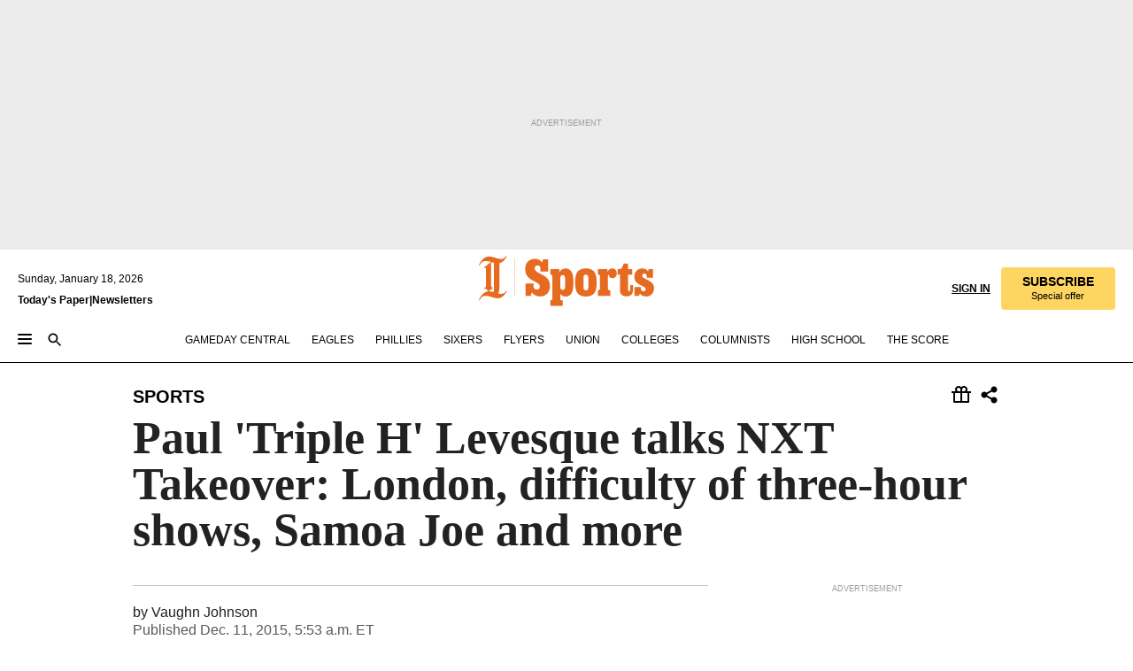

--- FILE ---
content_type: text/html; charset=utf-8
request_url: https://www.inquirer.com/philly/blogs/the-squared-circle/Paul-Triple-H-Levesque-talks-NXT-Takeover-London-difficulty-of-three-hour-shows-Samoa-Joe-and-more.html
body_size: 41046
content:
<!DOCTYPE html><html lang="en"><head><link rel="preconnect" href="https://media.inquirer.com/"/><link rel="dns-prefetch" href="https://media.inquirer.com"/><link rel="preconnect" href="https://p543.inquirer.com/"/><link rel="dns-prefetch" href="https://p543.inquirer.com"/><link rel="preconnect" href="https://htlbid.com"/><link rel="dns-prefetch" href="https://htlbid.com"/><link rel="preconnect" href="https://securepubads.g.doubleclick.net"/><link rel="dns-prefetch" href="https://securepubads.g.doubleclick.net"/><link rel="stylesheet" type="text/css" href="https://htlbid.com/v3/inquirer-web.com/htlbid.css"/><script async="" src="https://htlbid.com/v3/inquirer-web.com/htlbid.js"></script><link rel="stylesheet" href="/pf/resources/dist/inquirer-light/css/style.css?d=1137"/><title>Paul &#x27;Triple H&#x27; Levesque talks NXT Takeover: London, difficulty of three-hour shows, Samoa Joe and more</title><link rel="apple-touch-icon-precomposed" sizes="57x57" href="https://media.inquirer.com/designimages/apple-touch-icon-57x57-precomposed.png"/><link rel="apple-touch-icon-precomposed" sizes="76x76" href="https://media.inquirer.com/designimages/apple-touch-icon-76x76-precomposed.png"/><link rel="apple-touch-icon-precomposed" sizes="120x120" href="https://media.inquirer.com/designimages/apple-touch-icon-60x60-precomposed@2x.png"/><link rel="apple-touch-icon-precomposed" sizes="152x152" href="https://media.inquirer.com/designimages/apple-touch-icon-76x76-precomposed@2x.png"/><link rel="apple-touch-icon-precomposed" sizes="180x180" href="https://media.inquirer.com/designimages/apple-touch-icon-60x60-precomposed@3x.png"/><link rel="icon" sizes="16x16" href="https://media.inquirer.com/designimages/apple-touch-icon-16x16-precomposed.png"/><link rel="icon" sizes="192x192" href="https://media.inquirer.com/designimages/touch-icon-192x192.png"/><link rel="apple-touch-icon-precomposed" href="https://media.inquirer.com/designimages/apple-touch-icon-precomposed.png"/><link rel="apple-touch-icon" href="https://media.inquirer.com/designimages/apple-touch-icon.png"/><meta name="robots" content="index, follow"/><meta name="googlebot-news" content="index"/><meta name="googlebot" content="index"/><meta name="copyright" content="(c) 2026 The Philadelphia Inquirer, LLC"/><meta name="distribution" content="global"/><meta name="rating" content="general"/><meta name="application-name" content="The Philadelphia Inquirer, LLC"/><meta property="og:site_name" content="Inquirer.com"/><meta name="viewport" content="width=device-width,minimum-scale=1,initial-scale=1,maximum-scale=1"/><meta name="arc_environment" content="fusion"/><meta property="fb:pages" content="6130721655"/><meta name="twitter:site" content="@PhillyInquirer"/><meta name="twitter:creator" content="@PhillyInquirer"/><meta property="og:locale" content="en_US"/><meta name="twitter:card" content="summary_large_image"/><script data-schema="Organization" type="application/ld+json">
        {
          "name": "The Philadelphia Inquirer, LLC",
          "url": "https://www.inquirer.com",
          "logo": "https://www.inquirer.com/pb/resources/dist/images/inquirer-logo-official-v2.svg",
          "sameAs": [
            "https://www.facebook.com/philadelphiainquirer/",
            "https://twitter.com/PhillyInquirer"
          ],
          "@type": "NewsMediaOrganization",
          "@context": "http://schema.org"
        }
      </script><script>
            var pmnAdmin = {};
            var PMNdataLayer = [{
              analytics: {}
            }];
          </script><link rel="canonical" href="https://www.inquirer.com/philly/blogs/the-squared-circle/Paul-Triple-H-Levesque-talks-NXT-Takeover-London-difficulty-of-three-hour-shows-Samoa-Joe-and-more.html"/><meta property="og:title" content="Paul &#x27;Triple H&#x27; Levesque talks NXT Takeover: London, difficulty of three-hour shows, Samoa Joe and more"/><meta property="og:description"/><meta property="og:image"/><meta property="og:image:width" content="0"/><meta property="og:image:height" content="0"/><meta name="twitter:title" content="Paul &#x27;Triple H&#x27; Levesque talks NXT Takeover: London, difficulty of three-hour shows, Samoa Joe and more"/><meta name="twitter:description"/><meta name="twitter:image"/><meta name="cXenseParse:title" content="Paul &#x27;Triple H&#x27; Levesque talks NXT Takeover: London, difficulty of three-hour shows, Samoa Joe and more"/><meta property="article:section" content="Sports, sports, sports"/><meta name="author" content="Vaughn Johnson"/><meta itemProp="description" name="description"/><meta name="og:url" content="https://www.inquirer.com/philly/blogs/the-squared-circle/Paul-Triple-H-Levesque-talks-NXT-Takeover-London-difficulty-of-three-hour-shows-Samoa-Joe-and-more.html"/><meta property="article:modified_time" content="2019-04-26T14:10:30-04:00"/><meta name="date" content="2015-12-11T10:53:19Z"/><meta name="article_id" content="I75OBZNIMBGXZKLKN2WFRTF5Y4"/><meta property="og:type" content="article"/><meta property="article:opinion" content="false"/><meta property="vf:unique_id" content="I75OBZNIMBGXZKLKN2WFRTF5Y4"/><meta name="sailthru.tags" content="sports,the-squared-circle"/><meta name="sailthru.author" content="Vaughn Johnson"/><meta name="sailthru.date" content="2015-12-11T10:53:19Z"/><meta name="sailthru.title" content="Paul &#x27;Triple H&#x27; Levesque talks NXT Takeover: London, difficulty of three-hour shows, Samoa Joe and more"/><meta name="sailthru.description"/><meta name="sailthru.image.full"/><meta name="sailthru.image.thumb"/><meta name="article-subtype" content="subtype-blog"/><script data-schema="NewsArticle" type="application/ld+json">
    {
      "@context": "http://schema.org",
      "@type": "NewsArticle",
      "mainEntityOfPage": {
        "@type": "WebPage",
        "@id": "https://www.inquirer.com/philly/blogs/the-squared-circle/Paul-Triple-H-Levesque-talks-NXT-Takeover-London-difficulty-of-three-hour-shows-Samoa-Joe-and-more.html"
      },
      "headline": "Paul 'Triple H' Levesque talks NXT Takeover: London, difficulty of three-hour shows, Samoa Joe and more",
      "thumbnailUrl": "",
      "articleSection": "sports",
      "image": {
        "@type": "ImageObject",
        "url": "https://www.inquirer.com/resizer/_mMWDlY5tyNB8_fDmmbqUOR3y_4=/1200x0/center/middle/www.inquirer.com/resources/images/default-img.jpg",
        "height": 800,
        "width": 1200
      },
      "datePublished": "2015-12-11T05:53:19-05:00",
      "dateModified": "2015-12-11T05:53:19-05:00",
      "author": [{"@type":"Person","name":"Vaughn Johnson"}],
      "isAccessibleForFree": false,
      "hasPart": {
        "@type": "WebPageElement",
        "isAccessibleForFree": false,
        "cssSelector" : ".article-body-paywall"
      },
      "isPartOf": {
        "@type": ["CreativeWork", "Product"],
        "name": "The Philadelphia Inquirer",
        "productID": "inquirer.com:basic"
      },
      "publisher": {
        "@type": "NewsMediaOrganization",
        "name": "The Philadelphia Inquirer",
        "logo": {
          "@type": "ImageObject",
          "url": "https://media.inquirer.com/designimages/inquirer-logo-amp.png",
          "width": 600,
          "height": 60
        }
      },
      "description": "undefined",
      "keywords": [
        "articleID/I75OBZNIMBGXZKLKN2WFRTF5Y4",
        "Type/Article",
        "target/Sports/sports/sports",
        "NavLink/sports"
      ],
      "identifier": {
        "@type": "PropertyValue",
        "propertyID": "articleID",
        "value": "I75OBZNIMBGXZKLKN2WFRTF5Y4"
      }
    }
    </script><script src="https://cdn.cookielaw.org/scripttemplates/otSDKStub.js" data-domain-script="c6dea5ec-f3a5-432d-8d99-556d91c9726b" type="text/javascript" charset="UTF-8" data-dLayer-name="PMNdataLayer"></script><script src="https://cdn.speedcurve.com/js/lux.js?id=283407416" defer="" crossorigin="anonymous"></script><script type="application/javascript" id="polyfill-script">if(!Array.prototype.includes||!(window.Object && window.Object.assign)||!window.Promise||!window.Symbol||!window.fetch){document.write('<script type="application/javascript" src="/pf/dist/engine/polyfill.js?d=1137&mxId=00000000" defer=""><\/script>')}</script><script id="fusion-engine-react-script" type="application/javascript" src="/pf/dist/engine/react.js?d=1137&amp;mxId=00000000" defer=""></script><script id="fusion-engine-combinations-script" type="application/javascript" src="/pf/dist/components/combinations/light.js?d=1137&amp;mxId=00000000" defer=""></script>
<script>(window.BOOMR_mq=window.BOOMR_mq||[]).push(["addVar",{"rua.upush":"false","rua.cpush":"false","rua.upre":"false","rua.cpre":"false","rua.uprl":"false","rua.cprl":"false","rua.cprf":"false","rua.trans":"SJ-b70e13a8-33d0-4bca-9a4a-31f15ef3e7c7","rua.cook":"false","rua.ims":"false","rua.ufprl":"false","rua.cfprl":"false","rua.isuxp":"false","rua.texp":"norulematch","rua.ceh":"false","rua.ueh":"false","rua.ieh.st":"0"}]);</script>
                              <script>!function(e){var n="https://s.go-mpulse.net/boomerang/";if("False"=="True")e.BOOMR_config=e.BOOMR_config||{},e.BOOMR_config.PageParams=e.BOOMR_config.PageParams||{},e.BOOMR_config.PageParams.pci=!0,n="https://s2.go-mpulse.net/boomerang/";if(window.BOOMR_API_key="PPACB-T4Q7H-SPCW8-FS2AT-3JVSH",function(){function e(){if(!o){var e=document.createElement("script");e.id="boomr-scr-as",e.src=window.BOOMR.url,e.async=!0,i.parentNode.appendChild(e),o=!0}}function t(e){o=!0;var n,t,a,r,d=document,O=window;if(window.BOOMR.snippetMethod=e?"if":"i",t=function(e,n){var t=d.createElement("script");t.id=n||"boomr-if-as",t.src=window.BOOMR.url,BOOMR_lstart=(new Date).getTime(),e=e||d.body,e.appendChild(t)},!window.addEventListener&&window.attachEvent&&navigator.userAgent.match(/MSIE [67]\./))return window.BOOMR.snippetMethod="s",void t(i.parentNode,"boomr-async");a=document.createElement("IFRAME"),a.src="about:blank",a.title="",a.role="presentation",a.loading="eager",r=(a.frameElement||a).style,r.width=0,r.height=0,r.border=0,r.display="none",i.parentNode.appendChild(a);try{O=a.contentWindow,d=O.document.open()}catch(_){n=document.domain,a.src="javascript:var d=document.open();d.domain='"+n+"';void(0);",O=a.contentWindow,d=O.document.open()}if(n)d._boomrl=function(){this.domain=n,t()},d.write("<bo"+"dy onload='document._boomrl();'>");else if(O._boomrl=function(){t()},O.addEventListener)O.addEventListener("load",O._boomrl,!1);else if(O.attachEvent)O.attachEvent("onload",O._boomrl);d.close()}function a(e){window.BOOMR_onload=e&&e.timeStamp||(new Date).getTime()}if(!window.BOOMR||!window.BOOMR.version&&!window.BOOMR.snippetExecuted){window.BOOMR=window.BOOMR||{},window.BOOMR.snippetStart=(new Date).getTime(),window.BOOMR.snippetExecuted=!0,window.BOOMR.snippetVersion=12,window.BOOMR.url=n+"PPACB-T4Q7H-SPCW8-FS2AT-3JVSH";var i=document.currentScript||document.getElementsByTagName("script")[0],o=!1,r=document.createElement("link");if(r.relList&&"function"==typeof r.relList.supports&&r.relList.supports("preload")&&"as"in r)window.BOOMR.snippetMethod="p",r.href=window.BOOMR.url,r.rel="preload",r.as="script",r.addEventListener("load",e),r.addEventListener("error",function(){t(!0)}),setTimeout(function(){if(!o)t(!0)},3e3),BOOMR_lstart=(new Date).getTime(),i.parentNode.appendChild(r);else t(!1);if(window.addEventListener)window.addEventListener("load",a,!1);else if(window.attachEvent)window.attachEvent("onload",a)}}(),"".length>0)if(e&&"performance"in e&&e.performance&&"function"==typeof e.performance.setResourceTimingBufferSize)e.performance.setResourceTimingBufferSize();!function(){if(BOOMR=e.BOOMR||{},BOOMR.plugins=BOOMR.plugins||{},!BOOMR.plugins.AK){var n="false"=="true"?1:0,t="",a="aogqhjqx3t3c22lngvua-f-f91741117-clientnsv4-s.akamaihd.net",i="false"=="true"?2:1,o={"ak.v":"39","ak.cp":"689028","ak.ai":parseInt("653835",10),"ak.ol":"0","ak.cr":9,"ak.ipv":4,"ak.proto":"h2","ak.rid":"135aa15d","ak.r":42198,"ak.a2":n,"ak.m":"dscr","ak.n":"ff","ak.bpcip":"3.141.3.0","ak.cport":41818,"ak.gh":"23.66.232.45","ak.quicv":"","ak.tlsv":"tls1.3","ak.0rtt":"","ak.0rtt.ed":"","ak.csrc":"-","ak.acc":"","ak.t":"1768764776","ak.ak":"hOBiQwZUYzCg5VSAfCLimQ==f6IrrdtdTtC1DRz1yQPAnWURB36QvJz/VlV5eksicdcR/7ulj9B8dn/ALHdKlQ9Fhm+eiTEaZ0xPuBOKFh3Vl5RG3R+Zh8PeA4d79a3pEJfjldeoH7LvtwUyFCYZwuKmB7fOl+JBBWEavzTKLYk25jQ3S3qadZmZK7ef3pKW/d5EYSn0iXIT2Nw5d7A0/ggtKgPDRLkoD5u8ywuhoHLMQ95twI7MQRqy1YCAhX9ucAPLhHwirYJ3eYZn45Q+AA4MNuU7PZKSEFGHI9JESNHbLlo1Q+psrw0fVRUPhSAf/Yw9PS6XIp2i+FTccHWu3n0iPuEFPy4cgYZre5AtPuJ3haO4sYsyXUBVTaUTqbV6tC+tO9YJVqSQmxU9x3b3z4XF5X7qEcON/DcdglgbEV5YmHOt0fehowzvIoI6iSQA8OI=","ak.pv":"123","ak.dpoabenc":"","ak.tf":i};if(""!==t)o["ak.ruds"]=t;var r={i:!1,av:function(n){var t="http.initiator";if(n&&(!n[t]||"spa_hard"===n[t]))o["ak.feo"]=void 0!==e.aFeoApplied?1:0,BOOMR.addVar(o)},rv:function(){var e=["ak.bpcip","ak.cport","ak.cr","ak.csrc","ak.gh","ak.ipv","ak.m","ak.n","ak.ol","ak.proto","ak.quicv","ak.tlsv","ak.0rtt","ak.0rtt.ed","ak.r","ak.acc","ak.t","ak.tf"];BOOMR.removeVar(e)}};BOOMR.plugins.AK={akVars:o,akDNSPreFetchDomain:a,init:function(){if(!r.i){var e=BOOMR.subscribe;e("before_beacon",r.av,null,null),e("onbeacon",r.rv,null,null),r.i=!0}return this},is_complete:function(){return!0}}}}()}(window);</script></head><body><div>
                <script type="text/javascript">
                  function OptanonWrapper() { }
                </script>
              </div><noscript>
          <iframe src="https://www.googletagmanager.com/ns.html?id=GTM-M4NMCHW"
          height="0" width="0" style="display:none;visibility:hidden"></iframe></noscript><div id="fusion-app" class=""><div class="article-body article-body-paywall type-body-text"><a class="sr-only focus:not-sr-only active:not-sr-only hover:not-sr-only" href="#article-body">Skip to content</a><header id="app-bar" class="app-bar header top-0 sticky z-[11]"><div data-ad-name="article/top_banner_masthead" class="text-center container-column
          bg-[#ececec] overflow-hidden py-4 flex-col justify-center items-center flex min-h-[50px] md:min-h-[90px] lg:min-h-[250px]"><div class="type-button absolute z-0"><div class="advertisement-text font-light xxs:leading-5 xs:leading-none text-[9px] text-[#999] tracking-normal uppercase justify-center flex flex-row mb-1">Advertisement</div></div><div class="container-row justify-center w-full z-1"><div class="arcad bg-none my-0 mx-auto min-h-0 min-w-0 ad-responsive text-center "><div class="htlad-web-top_banner_masthead" data-unit="phl.sports/article/top_banner" data-targeting="{&quot;position&quot;:&quot;slider&quot;,&quot;position_type&quot;:&quot;slider_section&quot;}"></div></div></div></div><nav class="global-app-bar sticky top-0 border-solid z-[11] inset-x-0 border-b bg-white "><div class="h-[62px] flex flex-col max-w-[1240px] mx-auto px-5 justify-center relative lg:h-[127px] bg-white"><div class="static lg:relative"><div class="transition-all lg:w-[616px] left-0 flex flex-col
        overflow-hidden duration-200 absolute w-full top-16
        lg:left-8 shadow-md lg:top-[128px] h-0"><div class="flex flex-col bg-white space-y-3 p-3 shadow-md inq-dropdown-menu px-7 py-4 "><div class="relative"><input type="text" placeholder="Search" aria-required="false" aria-label="Search" id="search" class="font-grot10 border border-solid border-neutral-dark-gray focus:border-primary-blue active:border-primary-blue w-full px-6 py-3 text-4"/><div class="absolute top-1 right-1"><button class="cursor-pointer p-2 bg-transparent"><svg xmlns="http://www.w3.org/2000/svg" width="20" height="20" viewBox="0 0 24 24"><use href="#search-icon-circle"></use><use href="#search-icon-line"></use></svg></button></div></div></div></div></div><div class="flex flex-row flex-auto"><svg xmlns="http://www.w3.org/2000/svg" class="hidden"><defs><path d="M0 0h24v24H0z" fill="none" id="search-icon-circle"></path><path d="M15.5 14h-.79l-.28-.27C15.41 12.59 16 11.11 16 9.5 16 5.91 13.09 3 9.5 3S3 5.91 3 9.5 5.91 16 9.5 16c1.61 0 3.09-.59 4.23-1.57l.27.28v.79l5 4.99L20.49 19l-4.99-5zm-6 0C7.01 14 5 11.99 5 9.5S7.01 5 9.5 5 14 7.01 14 9.5 11.99 14 9.5 14z" id="search-icon-line"></path></defs></svg><div class="flex-1 flex items-center space-x-2 lg:hidden"><button type="button" role="button" aria-label="Full navigation" aria-haspopup="true" aria-expanded="false" class="flex flex-col h-3 w-4 p-0 rounded
      justify-center items-center group cursor-pointer bg-transparent"><div class="h-0.5 w-4 rounded-full transition ease
      transform duration-300 opacity-100 group-hover:opacity-50  bg-black"></div><div class="h-0.5 w-4 my-[3px] rounded-full
      transition ease transform duration-300 opacity-100 group-hover:opacity-50 bg-black"></div><div class="h-0.5 w-4 rounded-full transition
      ease transform duration-300 opacity-100 group-hover:opacity-50  bg-black"></div></button><button class="cursor-pointer p-2 mt-1 bg-transparent" aria-label="Search" aria-haspopup="true" aria-expanded="false"><svg xmlns="http://www.w3.org/2000/svg" width="20" height="20" viewBox="0 0 24 24"><use href="#search-icon-circle"></use><use href="#search-icon-line"></use></svg></button></div><div class="hidden flex-1 flex-col space-y-1 justify-center lg:flex lg:pt-3"><div class="flex flex-row items-center"><div aria-label="Sunday, January 18, 2026" class="text-3 mb-1 mr-1">Sunday, January 18, 2026</div></div><div class="flex gap-1 text-3 font-bold leading-3.5 "><a href="https://eedition.inquirer.com/" id="todayspaper" data-link-type="global-nav" aria-label="Print Copy of Today&#x27;s Paper" role="link" class="no-underline text-black">Today&#x27;s Paper</a>|<a class="no-underline text-black" href="https://www.inquirer.com/newsletters/" data-link-type="global-nav" aria-label="Newsletters" role="link">Newsletters</a></div></div><div class="flex-1 text-center justify-center items-center flex"><div class="flex-1 relative"><div class="absolute left-0 right-0 h-full flex items-center justify-center"><a href="/" data-link-type="global-nav" aria-label="The Philadelphia Inquirer - Go to homepage link" role="link"><svg class="mx-auto text-[#231F20] lg:text-[#E66A1F] h-8 sm:h-[37px] lg:h-[57px]" xmlns="http://www.w3.org/2000/svg" viewBox="0 0 51 57" fill="currentColor"><g><path d="M11.1808 40.0499L15.754 36.3012C14.6982 35.4796 13.761 34.5425 13.761 33.196V8.27156L15.0511 7.27506C15.6384 7.50936 16.2819 7.68434 16.9878 7.86229V37.4133C16.9878 38.6441 16.8721 39.9313 16.7535 40.9871C14.7575 40.3999 13.5831 40.2249 11.1808 40.0499ZM0.0976562 10.5582L0.859862 11.0268C1.85636 8.44951 3.968 5.87225 7.54177 5.87225C9.06618 5.87225 12.0587 6.34084 13.936 6.98442L5.72671 13.0168L6.4296 13.779L7.48542 13.0168C7.54177 13.0168 8.07264 13.4854 8.07264 19.0047V35.0111L5.72671 36.7104L6.4296 37.4726L7.31044 36.8291L11.1215 40.0499C5.84534 40.0499 1.68138 45.5099 0.0976562 49.9616L0.859862 50.4301C1.91568 47.7936 3.7337 45.2163 7.36975 45.2163C12.1773 45.2163 17.6877 48.0279 21.5017 48.0279C26.0186 48.0279 29.8296 43.6237 31.4133 39.8127L30.6511 39.3441C29.7733 41.5714 27.7773 42.9771 25.3157 42.9771C24.4378 42.9771 23.382 42.8022 22.1512 42.5679H21.9762C21.8606 42.5085 21.8012 42.5085 21.7419 42.5085C22.5041 41.3371 22.7384 40.5749 22.9727 38.8755C23.3257 36.1203 23.3257 30.8975 23.3257 27.1458V8.33088C28.5425 7.1594 31.1227 1.11217 31.4163 0.468593L30.6482 0C29.711 2.34297 27.715 3.57377 25.0784 3.57377C20.6802 3.57377 15.8726 0.70289 11.768 0.70289C5.66739 0.70289 1.85636 5.98791 0.0976562 10.5582Z"></path><path d="M40.5335 45.3015H40.8301L40.8301 3.34757H40.5335L40.5335 45.3015Z"></path></g></svg></a><a href="/sports" data-link-type="global-nav" aria-label="The Philadelphia Inquirer - Go to sports page link" role="link"><svg class="mx-auto h-8 text-[#231F20] lg:text-[#E66A1F] sm:h-[37px] lg:h-[57px]" xmlns="http://www.w3.org/2000/svg" viewBox="51 0 147 57" fill="currentColor"><g><path d="M59.8146 41.263L58.6372 45.2075H52.8094V31.3128H61.6415V34.0205C61.6415 36.4347 62.8783 38.0837 65.4111 38.0837C67.5316 38.0837 68.8247 36.9062 68.8247 34.7857C68.8247 31.9 66.4105 30.9005 63.5841 29.3109L59.5803 27.0747C54.6927 24.3669 52.3379 20.4817 52.3379 14.5917C52.3379 7.11497 57.7534 3.34546 63.3469 3.34546C66.9977 3.34546 69.6462 4.93512 71.4138 7.58356L72.5319 3.992H78.1847V17.7087H69.5276V14.651C69.5276 12.2369 68.4688 10.7658 66.2889 10.7658C64.5806 10.7658 63.1096 11.8839 63.1096 14.0638C63.1096 16.3 64.5213 17.6554 67.0541 19.0107L72.7662 22.0714C76.3578 24.014 80.3022 27.0183 80.3022 34.0235C80.3022 42.0311 75.1803 45.857 68.9403 45.857C64.465 45.854 61.5793 43.8521 59.8146 41.263Z"></path><path d="M80.795 50.2108H81.0293C82.2067 50.2108 82.9719 49.9172 82.9719 48.2682V23.1866C82.9719 21.5376 82.0881 21.244 81.2043 21.244H80.792V14.9447H91.0358V18.3583C92.3319 15.6505 95.3926 14.2358 97.9817 14.2358C100.808 14.2358 103.575 15.5912 105.165 18.8862C106.342 21.3596 106.754 24.539 106.754 30.1324C106.754 35.6666 106.342 38.9052 105.224 41.3194C103.812 44.558 101.045 46.029 97.9817 46.029C95.9798 46.029 93.1534 45.0266 91.9167 42.7904V48.2652C91.9167 49.9142 92.8598 50.2078 94.0372 50.2078H94.8617V56.5071H80.7891V50.2108H80.795ZM94.6333 38.4366C96.3416 38.4366 97.4004 37.4371 97.4004 34.9637V25.3071C97.4004 22.893 96.3416 21.7155 94.6333 21.7155C92.9844 21.7155 91.9256 22.893 91.9256 25.3071V34.9637C91.9226 37.4342 92.9844 38.4366 94.6333 38.4366Z"></path><path d="M110.827 41.3194C109.415 38.9052 108.766 35.5509 108.766 30.1324C108.766 24.7139 109.412 21.419 110.827 19.0048C112.829 15.5912 116.833 14.2358 120.896 14.2358C124.959 14.2358 128.963 15.5912 130.965 19.0048C132.376 21.419 133.026 24.7169 133.026 30.1324C133.026 35.5479 132.379 38.9052 130.965 41.3194C128.903 44.6766 124.959 46.029 120.896 46.029C116.833 46.032 112.888 44.6766 110.827 41.3194ZM120.896 39.0238C122.604 39.0238 123.663 38.0214 123.663 35.6666V24.6012C123.663 22.2464 122.604 21.244 120.896 21.244C119.187 21.244 118.129 22.2464 118.129 24.6012V35.6695C118.129 38.0244 119.187 39.0238 120.896 39.0238Z"></path><path d="M134.588 38.9052H134.822C136 38.9052 136.765 38.6116 136.765 36.9626V23.1865C136.765 21.5376 135.881 21.2439 134.997 21.2439H134.585V14.9446H145.3V18.1833C146.066 16.122 148.008 14.2388 150.716 14.2388C153.836 14.2388 155.778 16.4186 155.778 19.8322C155.778 23.5424 153.364 25.2477 151.009 25.2477C148.477 25.2477 146.712 23.6581 146.712 21.4219C146.712 21.1283 146.712 20.7754 146.771 20.5381C145.713 21.9498 145.769 23.5395 145.769 26.2502V36.9656C145.769 38.6145 146.534 38.9081 148.302 38.9081H148.595V45.2075H134.582V38.9052H134.588Z"></path><path d="M166.824 45.7353C162.114 45.7353 159.466 43.2026 159.466 39.4953V21.2439H156.758V14.9446H158.288C160.702 14.9446 161.586 14.1794 162.526 11.706L163.644 8.70459H168.413V14.9446H173.182V21.2439H168.413V38.4366C168.413 39.2017 168.766 39.9076 169.709 39.9076C170.712 39.9076 171.065 39.2017 171.065 38.4366V33.021H174.125V38.9674C174.125 42.0845 172.651 45.7353 166.824 45.7353Z"></path><path d="M181.77 42.3218L181.064 45.2075H175.708V35.1979H183.066V36.8469C183.066 38.9081 184.303 40.0856 185.952 40.0856C187.307 40.0856 188.484 39.3204 188.484 37.6121C188.484 35.9631 186.835 35.1386 184.54 33.9612L181.713 32.5495C177.828 30.6069 175.648 27.9585 175.648 23.3645C175.648 18.2426 179.24 14.2388 184.596 14.2388C188.069 14.2388 190.071 15.7098 191.189 17.6524L191.895 14.9446H196.723V24.6605H189.659V23.4238C189.659 21.3033 188.659 20.0102 187.01 20.0102C185.539 20.0102 184.537 20.9533 184.537 22.4243C184.537 23.6017 185.243 24.4262 186.951 25.31L189.012 26.3688C194.075 28.9579 197.904 30.9598 197.904 36.7313C197.904 42.737 193.547 45.9163 188.956 45.9163C185.302 45.9133 182.888 44.205 181.77 42.3218Z"></path></g></svg></a></div></div></div><div class="flex-1 flex items-center justify-end lg:pt-3"><div class="text-right"><div class="w-full font-grot10"><a aria-haspopup="true" aria-expanded="false" aria-label="Signin/Signup" data-link-type="global-nav" class="cursor-pointer font-bold uppercase lg:hidden text-3 grid justify-end flex-wrap sm:flex leading-3.5"><span class="inline-block whitespace-nowrap">Sign In / </span><span class="inline-block whitespace-nowrap">Sign Up</span></a><div class="subscribe-btn w-full flex-row items-center space-x-3 lg:flex hidden"><a class="cursor-pointer font-bold text-3 text-neutral-black hidden lg:inline transition-all duration-500 ease-in-out opacity-1 auth0-log-in login-btn sign-in align-middle uppercase underline xxl:text-3.5" role="link" aria-label="Sign in" data-link-type="global-nav">Sign in</a><a class="subscribe no-underline" role="link" aria-label="Subscribe" data-link-type="global-nav" href="https://www.inquirer.com/subscribe_today/"><button class="transition-all duration-300 ease-out rounded cursor-pointer font-grot10 py-2 px-6 text-neutral-black signup-wrapper hidden lg:inline-block relative whitespace-no-wrap text-[.875rem] uppercase bg-[#fed561] border border-[#fed561] test-subscribe-btn leading-4 overflow-hidden" data-link-type="global-nav" style="background-color:#fed561;border-color:#fed561;color:#000000" role="button"><b>SUBSCRIBE</b><div class="transition-all text-[11px] duration-[250ms] ease-in-out offer-language font-light normal-case
                        tracking-normal overflow-hidden ">Special offer</div></button></a></div></div><div class="static lg:relative z-1"><div class="transition-all left-0 lg:left-auto lg:right-0 flex overflow-hidden duration-200 absolute w-full top-16 justify-center bg-white  lg:w-auto lg:top-0 shadow-md  h-0"><div class="w-full sm:w-[400px] lg:w-[254px]"><div class="flex flex-col justify-center items-center shadow-none inq-dropdown-menu p-3 pb-5 sm:mx-auto "><div class="flex justify-center items-center space-x-2"><svg xmlns="http://www.w3.org/2000/svg" width="12" height="12" viewBox="0 0 12 12" version="1.1"><g stroke="none" stroke-width="1" fill="none" fill-rule="evenodd"><g id="tooltip"><circle fill="#1A6AFF" cx="6" cy="6" r="6"></circle><rect fill="#FFFFFF" x="5.25" y="2" width="1.5" height="5"></rect><rect fill="#FFFFFF" x="5.25" y="8" width="1.5" height="1.5"></rect></g></g></svg><div class="text-2.5 info-link" role="link" aria-label="Keep reading by creating a &lt;b&gt;free&lt;/b&gt; account or signing in.">Keep reading by creating a <b>free</b> account or signing in.</div></div><button aria-label="Sign in/Sign up" class="inq-button-ds cursor-pointer font-grot10 !normal-case !text-md !leading-5 min-h-[40px] px-6 py-2.5 !font-medium 
    text-white inline-flex 
    justify-center items-center text-center 
    not-italic rounded 
    box-border focus:ring-4 
    transition-all duration-300 ease-out bg-blue-mid hover:bg-blue-dark focus:ring-blue-dark auth0-log-in login-btn w-full sm:w-auto sm:min-w-[190px] lg:min-w-0 my-2" data-link-type="global-nav">Sign in/Sign up</button><form class="flex justify-center items-center w-full sm:w-auto " action="https://www.inquirer.com/subscribe_today/"><button aria-label="Subscribe" class="inq-button-ds cursor-pointer font-grot10 !normal-case !text-md !leading-5 min-h-[40px] px-6 py-2.5 !font-medium 
    text-white inline-flex 
    justify-center items-center text-center 
    not-italic rounded 
    box-border focus:ring-4 
    transition-all duration-300 ease-out inq-button-ds--secondary bg-transparent hover:bg-transparent !border !border-solid !text-black border-black hover:border-gray-mid-neutral
      focus:!bg-white focus:ring-4 focus:ring-silversand
      active:ring-0 active:!bg-gray-mid-neutral active:!text-white lg:!hidden w-full sm:w-auto sm:min-w-[190px] lg:min-w-0 my-2" data-link-type="global-nav">Subscribe</button></form><form class="flex justify-center items-center w-full sm:w-auto lg:hidden" action="https://www.inquirer.com/donate/"><button aria-label="Support local news" class="inq-button-ds cursor-pointer font-grot10 !normal-case !text-md !leading-5 min-h-[40px] px-6 py-2.5 !font-medium 
    text-white inline-flex 
    justify-center items-center text-center 
    not-italic rounded 
    box-border focus:ring-4 
    transition-all duration-300 ease-out inq-button-ds--secondary bg-transparent hover:bg-transparent !border !border-solid !text-black border-black hover:border-gray-mid-neutral
      focus:!bg-white focus:ring-4 focus:ring-silversand
      active:ring-0 active:!bg-gray-mid-neutral active:!text-white support-local-news-btn w-full sm:w-auto sm:min-w-[190px] lg:min-w-0 my-2" data-link-type="global-nav">Support local news</button></form><a href="#" aria-label="Sign out" class="inq-button-ds cursor-pointer font-grot10 !normal-case !text-md !leading-5 inq-button-ds--link decoration-1 underline-offset-1 text-black h-auto text-center mt-2 hidden logout-btn" data-link-type="global-nav">Sign out</a></div></div></div></div></div></div></div><div class="flex transition-all duration-250 flex-row h-0 overflow-hidden items-center lg:h-[52px]"><div class="flex-1 lg:flex items-center space-x-2 hidden "><button type="button" role="button" aria-label="Full navigation" aria-haspopup="true" aria-expanded="false" class="flex flex-col h-3 w-4 p-0 rounded
      justify-center items-center group cursor-pointer bg-white"><div class="h-0.5 w-4 rounded-full transition ease
      transform duration-300 opacity-100 group-hover:opacity-50  bg-black"></div><div class="h-0.5 w-4 my-[3px] rounded-full
      transition ease transform duration-300 opacity-100 group-hover:opacity-50 bg-black"></div><div class="h-0.5 w-4 rounded-full transition
      ease transform duration-300 opacity-100 group-hover:opacity-50  bg-black"></div></button><button class="cursor-pointer p-2 mt-1 bg-transparent" aria-label="Search" aria-haspopup="true" aria-expanded="false"><svg xmlns="http://www.w3.org/2000/svg" width="20" height="20" viewBox="0 0 24 24"><use href="#search-icon-circle"></use><use href="#search-icon-line"></use></svg></button></div><div class="flex overflow-hidden items-center"><div class="flex-wrap justify-center flex overflow-hidden h-4 transition-all duration-500 ease-in-out"><a data-link-type="header-nav-main" aria-label="Gameday Central" role="link" class="uppercase no-underline text-black cursor-pointer text-3 mx-6" href="/sports/gameday-central">Gameday Central</a><a data-link-type="header-nav-main" aria-label="Eagles" role="link" class="uppercase no-underline text-black cursor-pointer text-3 mr-6" href="/eagles">Eagles</a><a data-link-type="header-nav-main" aria-label="Phillies" role="link" class="uppercase no-underline text-black cursor-pointer text-3 mr-6" href="/phillies">Phillies</a><a data-link-type="header-nav-main" aria-label="Sixers" role="link" class="uppercase no-underline text-black cursor-pointer text-3 mr-6" href="/sixers">Sixers</a><a data-link-type="header-nav-main" aria-label="Flyers" role="link" class="uppercase no-underline text-black cursor-pointer text-3 mr-6" href="/flyers">Flyers</a><a data-link-type="header-nav-main" aria-label="Union" role="link" class="uppercase no-underline text-black cursor-pointer text-3 mr-6" href="/soccer">Union</a><a data-link-type="header-nav-main" aria-label="Colleges" role="link" class="uppercase no-underline text-black cursor-pointer text-3 mr-6" href="/college-sports">Colleges</a><a data-link-type="header-nav-main" aria-label="Columnists" role="link" class="uppercase no-underline text-black cursor-pointer text-3 mr-6" href="/sports/columnists">Columnists</a><a data-link-type="header-nav-main" aria-label="High School" role="link" class="uppercase no-underline text-black cursor-pointer text-3 mr-6" href="/high-school-sports">High School</a><a data-link-type="header-nav-main" aria-label="The Score" role="link" class="uppercase no-underline text-black cursor-pointer text-3 mr-6" href="/sports/the-score">The Score</a></div></div><div class="flex-1"></div></div></div></nav><nav class="global-app-bar !h-[63px] fixed top-0 z-[11] border-solid inset-x-0 transition-all duration-500 mx-auto box-border invisible opacity-0 duration-100 border-b bg-white "><div class="app-bar-wrapper !h-[62px] bg-white flex flex-col max-w-[1240px] mx-auto px-5 justify-center relative inset-x-0 bg-white"><div class="static lg:relative"><div class="transition-all lg:w-[616px] left-0 flex flex-col
        overflow-hidden duration-200 absolute w-full top-16
        lg:left-8 shadow-md lg:top-16 h-0"><div class="flex flex-col bg-white space-y-3 p-3 shadow-md inq-dropdown-menu px-7 py-4 static"><div class="relative"><input type="text" placeholder="Search" aria-required="false" aria-label="Search" id="search" class="font-grot10 border border-solid border-neutral-dark-gray focus:border-primary-blue active:border-primary-blue w-full px-6 py-3 text-4"/><div class="absolute top-1 right-1"><button class="cursor-pointer p-2 bg-transparent"><svg xmlns="http://www.w3.org/2000/svg" width="20" height="20" viewBox="0 0 24 24"><use href="#search-icon-circle"></use><use href="#search-icon-line"></use></svg></button></div></div></div></div></div><div class="flex flex-row flex-auto"><svg xmlns="http://www.w3.org/2000/svg" class="hidden"><defs><path d="M0 0h24v24H0z" fill="none" id="search-icon-circle"></path><path d="M15.5 14h-.79l-.28-.27C15.41 12.59 16 11.11 16 9.5 16 5.91 13.09 3 9.5 3S3 5.91 3 9.5 5.91 16 9.5 16c1.61 0 3.09-.59 4.23-1.57l.27.28v.79l5 4.99L20.49 19l-4.99-5zm-6 0C7.01 14 5 11.99 5 9.5S7.01 5 9.5 5 14 7.01 14 9.5 11.99 14 9.5 14z" id="search-icon-line"></path></defs></svg><div class="flex-1 flex items-center space-x-2"><button type="button" role="button" aria-label="Full navigation" aria-haspopup="true" aria-expanded="false" class="flex flex-col h-3 w-4 p-0 rounded
      justify-center items-center group cursor-pointer bg-transparent"><div class="h-0.5 w-4 rounded-full transition ease
      transform duration-300 opacity-100 group-hover:opacity-50  bg-black"></div><div class="h-0.5 w-4 my-[3px] rounded-full
      transition ease transform duration-300 opacity-100 group-hover:opacity-50 bg-black"></div><div class="h-0.5 w-4 rounded-full transition
      ease transform duration-300 opacity-100 group-hover:opacity-50  bg-black"></div></button><button class="cursor-pointer p-2 mt-1 bg-transparent" aria-label="Search" aria-haspopup="true" aria-expanded="false"><svg xmlns="http://www.w3.org/2000/svg" width="20" height="20" viewBox="0 0 24 24"><use href="#search-icon-circle"></use><use href="#search-icon-line"></use></svg></button></div><div class="flex-1 text-center justify-center items-center flex"><div class="flex-1 relative"><div class="absolute left-0 right-0 h-full flex items-center justify-center"><a href="/" data-link-type="global-nav" aria-label="The Philadelphia Inquirer - Go to homepage link" role="link"><svg class="mx-auto text-[#231F20] lg:text-[#E66A1F] h-8 sm:h-[37px]" xmlns="http://www.w3.org/2000/svg" viewBox="0 0 51 57" fill="currentColor"><g><path d="M11.1808 40.0499L15.754 36.3012C14.6982 35.4796 13.761 34.5425 13.761 33.196V8.27156L15.0511 7.27506C15.6384 7.50936 16.2819 7.68434 16.9878 7.86229V37.4133C16.9878 38.6441 16.8721 39.9313 16.7535 40.9871C14.7575 40.3999 13.5831 40.2249 11.1808 40.0499ZM0.0976562 10.5582L0.859862 11.0268C1.85636 8.44951 3.968 5.87225 7.54177 5.87225C9.06618 5.87225 12.0587 6.34084 13.936 6.98442L5.72671 13.0168L6.4296 13.779L7.48542 13.0168C7.54177 13.0168 8.07264 13.4854 8.07264 19.0047V35.0111L5.72671 36.7104L6.4296 37.4726L7.31044 36.8291L11.1215 40.0499C5.84534 40.0499 1.68138 45.5099 0.0976562 49.9616L0.859862 50.4301C1.91568 47.7936 3.7337 45.2163 7.36975 45.2163C12.1773 45.2163 17.6877 48.0279 21.5017 48.0279C26.0186 48.0279 29.8296 43.6237 31.4133 39.8127L30.6511 39.3441C29.7733 41.5714 27.7773 42.9771 25.3157 42.9771C24.4378 42.9771 23.382 42.8022 22.1512 42.5679H21.9762C21.8606 42.5085 21.8012 42.5085 21.7419 42.5085C22.5041 41.3371 22.7384 40.5749 22.9727 38.8755C23.3257 36.1203 23.3257 30.8975 23.3257 27.1458V8.33088C28.5425 7.1594 31.1227 1.11217 31.4163 0.468593L30.6482 0C29.711 2.34297 27.715 3.57377 25.0784 3.57377C20.6802 3.57377 15.8726 0.70289 11.768 0.70289C5.66739 0.70289 1.85636 5.98791 0.0976562 10.5582Z"></path><path d="M40.5335 45.3015H40.8301L40.8301 3.34757H40.5335L40.5335 45.3015Z"></path></g></svg></a><a href="/sports" data-link-type="global-nav" aria-label="The Philadelphia Inquirer - Go to sports page link" role="link"><svg class="mx-auto h-8 text-[#231F20] lg:text-[#E66A1F] sm:h-[37px]" xmlns="http://www.w3.org/2000/svg" viewBox="51 0 147 57" fill="currentColor"><g><path d="M59.8146 41.263L58.6372 45.2075H52.8094V31.3128H61.6415V34.0205C61.6415 36.4347 62.8783 38.0837 65.4111 38.0837C67.5316 38.0837 68.8247 36.9062 68.8247 34.7857C68.8247 31.9 66.4105 30.9005 63.5841 29.3109L59.5803 27.0747C54.6927 24.3669 52.3379 20.4817 52.3379 14.5917C52.3379 7.11497 57.7534 3.34546 63.3469 3.34546C66.9977 3.34546 69.6462 4.93512 71.4138 7.58356L72.5319 3.992H78.1847V17.7087H69.5276V14.651C69.5276 12.2369 68.4688 10.7658 66.2889 10.7658C64.5806 10.7658 63.1096 11.8839 63.1096 14.0638C63.1096 16.3 64.5213 17.6554 67.0541 19.0107L72.7662 22.0714C76.3578 24.014 80.3022 27.0183 80.3022 34.0235C80.3022 42.0311 75.1803 45.857 68.9403 45.857C64.465 45.854 61.5793 43.8521 59.8146 41.263Z"></path><path d="M80.795 50.2108H81.0293C82.2067 50.2108 82.9719 49.9172 82.9719 48.2682V23.1866C82.9719 21.5376 82.0881 21.244 81.2043 21.244H80.792V14.9447H91.0358V18.3583C92.3319 15.6505 95.3926 14.2358 97.9817 14.2358C100.808 14.2358 103.575 15.5912 105.165 18.8862C106.342 21.3596 106.754 24.539 106.754 30.1324C106.754 35.6666 106.342 38.9052 105.224 41.3194C103.812 44.558 101.045 46.029 97.9817 46.029C95.9798 46.029 93.1534 45.0266 91.9167 42.7904V48.2652C91.9167 49.9142 92.8598 50.2078 94.0372 50.2078H94.8617V56.5071H80.7891V50.2108H80.795ZM94.6333 38.4366C96.3416 38.4366 97.4004 37.4371 97.4004 34.9637V25.3071C97.4004 22.893 96.3416 21.7155 94.6333 21.7155C92.9844 21.7155 91.9256 22.893 91.9256 25.3071V34.9637C91.9226 37.4342 92.9844 38.4366 94.6333 38.4366Z"></path><path d="M110.827 41.3194C109.415 38.9052 108.766 35.5509 108.766 30.1324C108.766 24.7139 109.412 21.419 110.827 19.0048C112.829 15.5912 116.833 14.2358 120.896 14.2358C124.959 14.2358 128.963 15.5912 130.965 19.0048C132.376 21.419 133.026 24.7169 133.026 30.1324C133.026 35.5479 132.379 38.9052 130.965 41.3194C128.903 44.6766 124.959 46.029 120.896 46.029C116.833 46.032 112.888 44.6766 110.827 41.3194ZM120.896 39.0238C122.604 39.0238 123.663 38.0214 123.663 35.6666V24.6012C123.663 22.2464 122.604 21.244 120.896 21.244C119.187 21.244 118.129 22.2464 118.129 24.6012V35.6695C118.129 38.0244 119.187 39.0238 120.896 39.0238Z"></path><path d="M134.588 38.9052H134.822C136 38.9052 136.765 38.6116 136.765 36.9626V23.1865C136.765 21.5376 135.881 21.2439 134.997 21.2439H134.585V14.9446H145.3V18.1833C146.066 16.122 148.008 14.2388 150.716 14.2388C153.836 14.2388 155.778 16.4186 155.778 19.8322C155.778 23.5424 153.364 25.2477 151.009 25.2477C148.477 25.2477 146.712 23.6581 146.712 21.4219C146.712 21.1283 146.712 20.7754 146.771 20.5381C145.713 21.9498 145.769 23.5395 145.769 26.2502V36.9656C145.769 38.6145 146.534 38.9081 148.302 38.9081H148.595V45.2075H134.582V38.9052H134.588Z"></path><path d="M166.824 45.7353C162.114 45.7353 159.466 43.2026 159.466 39.4953V21.2439H156.758V14.9446H158.288C160.702 14.9446 161.586 14.1794 162.526 11.706L163.644 8.70459H168.413V14.9446H173.182V21.2439H168.413V38.4366C168.413 39.2017 168.766 39.9076 169.709 39.9076C170.712 39.9076 171.065 39.2017 171.065 38.4366V33.021H174.125V38.9674C174.125 42.0845 172.651 45.7353 166.824 45.7353Z"></path><path d="M181.77 42.3218L181.064 45.2075H175.708V35.1979H183.066V36.8469C183.066 38.9081 184.303 40.0856 185.952 40.0856C187.307 40.0856 188.484 39.3204 188.484 37.6121C188.484 35.9631 186.835 35.1386 184.54 33.9612L181.713 32.5495C177.828 30.6069 175.648 27.9585 175.648 23.3645C175.648 18.2426 179.24 14.2388 184.596 14.2388C188.069 14.2388 190.071 15.7098 191.189 17.6524L191.895 14.9446H196.723V24.6605H189.659V23.4238C189.659 21.3033 188.659 20.0102 187.01 20.0102C185.539 20.0102 184.537 20.9533 184.537 22.4243C184.537 23.6017 185.243 24.4262 186.951 25.31L189.012 26.3688C194.075 28.9579 197.904 30.9598 197.904 36.7313C197.904 42.737 193.547 45.9163 188.956 45.9163C185.302 45.9133 182.888 44.205 181.77 42.3218Z"></path></g></svg></a></div></div></div><div class="flex-1 flex items-center justify-end"><div class="text-right"><div class="w-full font-grot10"><a aria-haspopup="true" aria-expanded="false" aria-label="Signin/Signup" data-link-type="global-nav" class="cursor-pointer font-bold uppercase lg:hidden text-3 grid justify-end flex-wrap sm:flex leading-3.5"><span class="inline-block whitespace-nowrap">Sign In / </span><span class="inline-block whitespace-nowrap">Sign Up</span></a><div class="subscribe-btn w-full flex-row items-center space-x-3 lg:flex hidden"><a class="cursor-pointer font-bold text-3 text-neutral-black hidden lg:inline transition-all duration-500 ease-in-out opacity-1 auth0-log-in login-btn sign-in align-middle uppercase underline xxl:text-3.5" role="link" aria-label="Sign in" data-link-type="global-nav">Sign in</a><a class="subscribe no-underline" role="link" aria-label="Subscribe" data-link-type="global-nav" href="https://www.inquirer.com/subscribe_today/"><button class="transition-all duration-300 ease-out rounded cursor-pointer font-grot10 py-2 px-6 text-neutral-black signup-wrapper hidden lg:inline-block relative whitespace-no-wrap text-[.875rem] uppercase bg-[#fed561] border border-[#fed561] test-subscribe-btn leading-4 overflow-hidden" data-link-type="global-nav" style="background-color:#fed561;border-color:#fed561;color:#000000" role="button"><b>SUBSCRIBE</b><div class="transition-all text-[11px] duration-[250ms] ease-in-out offer-language font-light normal-case
                        tracking-normal overflow-hidden hidden">Special offer</div></button></a></div></div><div class="static lg:relative z-1"><div class="transition-all left-0 lg:left-auto lg:right-0 flex overflow-hidden duration-200 absolute w-full top-16 justify-center bg-white  lg:w-auto lg:top-0 shadow-md lg:top-[5px] h-0"><div class="w-full sm:w-[400px] lg:w-[254px]"><div class="flex flex-col justify-center items-center shadow-none inq-dropdown-menu p-3 pb-5 sm:mx-auto static"><div class="flex justify-center items-center space-x-2"><svg xmlns="http://www.w3.org/2000/svg" width="12" height="12" viewBox="0 0 12 12" version="1.1"><g stroke="none" stroke-width="1" fill="none" fill-rule="evenodd"><g id="tooltip"><circle fill="#1A6AFF" cx="6" cy="6" r="6"></circle><rect fill="#FFFFFF" x="5.25" y="2" width="1.5" height="5"></rect><rect fill="#FFFFFF" x="5.25" y="8" width="1.5" height="1.5"></rect></g></g></svg><div class="text-2.5 info-link" role="link" aria-label="Keep reading by creating a &lt;b&gt;free&lt;/b&gt; account or signing in.">Keep reading by creating a <b>free</b> account or signing in.</div></div><button aria-label="Sign in/Sign up" class="inq-button-ds cursor-pointer font-grot10 !normal-case !text-md !leading-5 min-h-[40px] px-6 py-2.5 !font-medium 
    text-white inline-flex 
    justify-center items-center text-center 
    not-italic rounded 
    box-border focus:ring-4 
    transition-all duration-300 ease-out bg-blue-mid hover:bg-blue-dark focus:ring-blue-dark auth0-log-in login-btn w-full sm:w-auto sm:min-w-[190px] lg:min-w-0 my-2" data-link-type="global-nav">Sign in/Sign up</button><form class="flex justify-center items-center w-full sm:w-auto " action="https://www.inquirer.com/subscribe_today/"><button aria-label="Subscribe" class="inq-button-ds cursor-pointer font-grot10 !normal-case !text-md !leading-5 min-h-[40px] px-6 py-2.5 !font-medium 
    text-white inline-flex 
    justify-center items-center text-center 
    not-italic rounded 
    box-border focus:ring-4 
    transition-all duration-300 ease-out inq-button-ds--secondary bg-transparent hover:bg-transparent !border !border-solid !text-black border-black hover:border-gray-mid-neutral
      focus:!bg-white focus:ring-4 focus:ring-silversand
      active:ring-0 active:!bg-gray-mid-neutral active:!text-white lg:!hidden w-full sm:w-auto sm:min-w-[190px] lg:min-w-0 my-2" data-link-type="global-nav">Subscribe</button></form><form class="flex justify-center items-center w-full sm:w-auto lg:hidden" action="https://www.inquirer.com/donate/"><button aria-label="Support local news" class="inq-button-ds cursor-pointer font-grot10 !normal-case !text-md !leading-5 min-h-[40px] px-6 py-2.5 !font-medium 
    text-white inline-flex 
    justify-center items-center text-center 
    not-italic rounded 
    box-border focus:ring-4 
    transition-all duration-300 ease-out inq-button-ds--secondary bg-transparent hover:bg-transparent !border !border-solid !text-black border-black hover:border-gray-mid-neutral
      focus:!bg-white focus:ring-4 focus:ring-silversand
      active:ring-0 active:!bg-gray-mid-neutral active:!text-white support-local-news-btn w-full sm:w-auto sm:min-w-[190px] lg:min-w-0 my-2" data-link-type="global-nav">Support local news</button></form><a href="#" aria-label="Sign out" class="inq-button-ds cursor-pointer font-grot10 !normal-case !text-md !leading-5 inq-button-ds--link decoration-1 underline-offset-1 text-black h-auto text-center mt-2 hidden logout-btn" data-link-type="global-nav">Sign out</a></div></div></div></div></div></div></div></div></nav></header><section class="main relative "><main id="main"><div data-fusion-collection="features" data-fusion-type="config/WeRecommendSettings"></div><div data-fusion-collection="features" data-fusion-type="global/AdBAM"></div><div class="max-w-[980px] mx-auto lg:px-0 px-5 pb-5"><div class="flex relative -bottom-2           pt-4           items-center"><div class="flex flex-col w-full"><div class="
            type-article-eyebrow p-0 mr-4 w-full transition-all
            
          "><a data-link-type="article-eyebrow" href="https://www.inquirer.com/sports" title="Sports" class="text-black hover:text-blue-mid no-underline">Sports</a></div></div><div><div class="inq-share inq-gift-bc"><div class="inq-share__options"><button class="
        inline-block cursor-pointer bg-transparent p-0 bg-white mr-2 
         " aria-label="Share this story" aria-haspopup="true" aria-expanded="false"><div class="inq-icon inq-icon--gift-icon inq-icon--medium "><svg xmlns="http://www.w3.org/2000/svg" width="24" height="24" viewBox="0 0 40 40" class="block"><path d="M25.0082 3.33813C28.69 3.33813 31.6748 6.3229 31.6748 10.0048C31.6748 11.2199 31.3497 12.359 30.7818 13.34L38.3415 13.3381V16.6714H35.0082V33.3381C35.0082 34.2586 34.262 35.0048 33.3415 35.0048H6.6748C5.75434 35.0048 5.00814 34.2586 5.00814 33.3381V16.6714H1.6748V13.3381L9.23442 13.34C8.66654 12.359 8.34147 11.2199 8.34147 10.0048C8.34147 6.3229 11.3262 3.33813 15.0081 3.33813C17.0002 3.33813 18.7882 4.21182 20.0097 5.5969C21.2282 4.21182 23.0162 3.33813 25.0082 3.33813ZM18.3415 16.6714H8.34147V31.6714H18.3415V16.6714ZM31.6748 16.6714H21.6748V31.6714H31.6748V16.6714ZM15.0081 6.67147C13.1672 6.67147 11.6748 8.16385 11.6748 10.0048C11.6748 11.7621 13.0346 13.2017 14.7594 13.329L15.0081 13.3381H18.3415V10.0048C18.3415 8.3354 17.1143 6.95262 15.5128 6.70942L15.2569 6.68062L15.0081 6.67147ZM25.0082 6.67147C23.2508 6.67147 21.8112 8.03127 21.684 9.75604L21.6748 10.0048V13.3381H25.0082C26.7653 13.3381 28.205 11.9783 28.3323 10.2536L28.3415 10.0048C28.3415 8.16385 26.8492 6.67147 25.0082 6.67147Z" fill="black"></path></svg></div></button></div><div class="inq-popup-menu inq-popup-menu--open hidden"><div class="flex p-4 items-center gap-2 self-stretch bg-whitesmoke text-neutral-black"><span class="type-author font-normal leading-5.5 cursor-default not-italic">Gift this article!</span></div><button class="inq-popup-menu__option" aria-label="Copy gift link"><div class="inq-icon inq-icon--link inq-icon--medium"><svg xmlns="http://www.w3.org/2000/svg" width="24" height="24" viewBox="0 0 24 24" fill="currentColor"><title>Link Icon</title><path d="M18.8083 13.8247L17.3696 12.3861L18.8083 10.9474C19.1862 10.5695 19.486 10.1208 19.6906 9.62703C19.8951 9.13324 20.0004 8.60401 20.0004 8.06954C20.0004 7.53507 19.8951 7.00584 19.6906 6.51206C19.486 6.01827 19.1862 5.56961 18.8083 5.19169C18.4304 4.81376 17.9817 4.51397 17.4879 4.30944C16.9942 4.10491 16.4649 3.99964 15.9305 3.99964C15.396 3.99964 14.8668 4.10491 14.373 4.30944C13.8792 4.51397 13.4305 4.81376 13.0526 5.19169L11.6139 6.63036L10.1753 5.19169L11.6139 3.75301C12.7619 2.62356 14.3097 1.99349 15.9202 2.00005C17.5306 2.00661 19.0732 2.64926 20.212 3.78802C21.3507 4.92679 21.9934 6.4694 21.9999 8.07984C22.0065 9.69028 21.3764 11.2381 20.247 12.3861L18.8083 13.8247ZM13.8951 18.738L12.4564 20.1767C11.8912 20.7511 11.2179 21.208 10.4753 21.5209C9.73264 21.8339 8.93541 21.9967 8.12955 21.9999C7.3237 22.0032 6.52516 21.8469 5.78002 21.5401C5.03487 21.2332 4.35786 20.7818 3.78802 20.212C3.21819 19.6421 2.76682 18.9651 2.45995 18.22C2.15307 17.4748 1.99677 16.6763 2.00005 15.8704C2.00333 15.0646 2.16613 14.2674 2.47907 13.5247C2.792 12.7821 3.24887 12.1088 3.82332 11.5436L5.26199 10.1049L6.70067 11.5436L5.26199 12.9823C4.88407 13.3602 4.58428 13.8089 4.37975 14.3027C4.17522 14.7964 4.06995 15.3257 4.06995 15.8602C4.06995 16.3946 4.17522 16.9239 4.37975 17.4176C4.58428 17.9114 4.88407 18.3601 5.26199 18.738C5.63992 19.1159 6.08858 19.4157 6.58236 19.6202C7.07615 19.8248 7.60538 19.9301 8.13985 19.9301C8.67432 19.9301 9.20355 19.8248 9.69733 19.6202C10.1911 19.4157 10.6398 19.1159 11.0177 18.738L12.4564 17.2993L13.8951 18.738ZM15.9299 6.63036L17.3696 8.07005L8.14036 17.2983L6.70067 15.8596L15.9299 6.63036Z"></path></svg></div><span class="type-author xs:leading-5 font-medium">Copy gift<!-- --> <!-- -->link</span></button><button class="inq-popup-menu__option" aria-label="Gift via Facebook"><div class="inq-icon inq-icon--facebook inq-icon--medium"><svg xmlns="http://www.w3.org/2000/svg" width="24" height="24" viewBox="0 0 24 24" fill="currentColor"><title>Facebook Logo</title><path d="M14 13.5H16.5L17.5 9.5H14V7.5C14 6.47 14 5.5 16 5.5H17.5V2.14C17.174 2.097 15.943 2 14.643 2C11.928 2 10 3.657 10 6.7V9.5H7V13.5H10V22H14V13.5Z"></path></svg></div><span class="type-author xs:leading-5 font-medium">Gift via<!-- --> <!-- -->Facebook</span></button><button class="inq-popup-menu__option" aria-label="Gift via X"><div class="inq-icon inq-icon--twitter inq-icon--medium"><svg xmlns="http://www.w3.org/2000/svg" width="24" height="24" viewBox="0 0 24 24" fill="currentColor"><title>X</title><path d="M8 2H1L9.26086 13.0145L1.44995 21.9999H4.09998L10.4883 14.651L16 22H23L14.3917 10.5223L21.8001 2H19.1501L13.1643 8.88578L8 2ZM17 20L5 4H7L19 20H17Z"></path></svg></div><span class="type-author xs:leading-5 font-medium">Gift via<!-- --> <!-- -->X</span></button><button class="inq-popup-menu__option" aria-label="Gift via email"><div class="inq-icon inq-icon--email inq-icon--medium"><svg xmlns="http://www.w3.org/2000/svg" width="24" height="24" viewBox="0 0 24 24" fill="currentColor"><title>Email</title><path d="M3 3H21C21.2652 3 21.5196 3.10536 21.7071 3.29289C21.8946 3.48043 22 3.73478 22 4V20C22 20.2652 21.8946 20.5196 21.7071 20.7071C21.5196 20.8946 21.2652 21 21 21H3C2.73478 21 2.48043 20.8946 2.29289 20.7071C2.10536 20.5196 2 20.2652 2 20V4C2 3.73478 2.10536 3.48043 2.29289 3.29289C2.48043 3.10536 2.73478 3 3 3ZM12.06 11.683L5.648 6.238L4.353 7.762L12.073 14.317L19.654 7.757L18.346 6.244L12.06 11.683Z"></path></svg></div><span class="type-author xs:leading-5 font-medium">Gift via<!-- --> <!-- -->Email</span></button></div><div class="inq-toast items-center inq-toast--standard inq-toast--bottom font-ringside-regular h-[58px] text-3.5 text-center " aria-hidden="true"><div role="alert" class="w-11/12"><span class="break-words">Link copied to clipboard</span></div></div></div></div><div class="inq-share"><div class="inq-share__options"><button class="
      inline-block cursor-pointer bg-transparent p-0
       " aria-label="Share this story" aria-haspopup="true" aria-expanded="false"><div class="inq-icon inq-icon--share inq-icon--medium"><svg xmlns="http://www.w3.org/2000/svg" width="24" height="24" viewBox="0 0 24 24"><title>Share Icon</title><path d="M13.576 17.271L8.46602 14.484C7.97551 14.9709 7.35183 15.3017 6.67361 15.4346C5.99538 15.5676 5.29298 15.4968 4.65494 15.2311C4.01691 14.9654 3.47181 14.5168 3.08837 13.9418C2.70492 13.3668 2.50031 12.6911 2.50031 12C2.50031 11.3089 2.70492 10.6332 3.08837 10.0582C3.47181 9.48317 4.01691 9.03455 4.65494 8.76889C5.29298 8.50322 5.99538 8.43241 6.67361 8.56536C7.35183 8.69832 7.97551 9.02909 8.46602 9.51599L13.576 6.72899C13.4008 5.90672 13.5273 5.04885 13.9326 4.31224C14.3379 3.57563 14.9948 3.00952 15.7831 2.71742C16.5715 2.42532 17.4386 2.42676 18.226 2.72147C19.0134 3.01619 19.6684 3.58448 20.0712 4.32243C20.4741 5.06037 20.5978 5.91866 20.4198 6.74034C20.2418 7.56202 19.774 8.29218 19.1019 8.79729C18.4298 9.3024 17.5984 9.54871 16.7596 9.49119C15.9209 9.43366 15.1308 9.07613 14.534 8.48399L9.42402 11.271C9.52595 11.7516 9.52595 12.2483 9.42402 12.729L14.534 15.516C15.1308 14.9238 15.9209 14.5663 16.7596 14.5088C17.5984 14.4513 18.4298 14.6976 19.1019 15.2027C19.774 15.7078 20.2418 16.438 20.4198 17.2596C20.5978 18.0813 20.4741 18.9396 20.0712 19.6776C19.6684 20.4155 19.0134 20.9838 18.226 21.2785C17.4386 21.5732 16.5715 21.5747 15.7831 21.2826C14.9948 20.9905 14.3379 20.4243 13.9326 19.6877C13.5273 18.9511 13.4008 18.0933 13.576 17.271Z" fill="black"></path></svg></div></button></div><div class="inq-popup-menu inq-popup-menu--open hidden"><button class="inq-popup-menu__option" aria-label="Copy Link"><div class="inq-icon inq-icon--link inq-icon--medium"><svg xmlns="http://www.w3.org/2000/svg" width="24" height="24" viewBox="0 0 24 24" fill="currentColor"><title>Link Icon</title><path d="M18.8083 13.8247L17.3696 12.3861L18.8083 10.9474C19.1862 10.5695 19.486 10.1208 19.6906 9.62703C19.8951 9.13324 20.0004 8.60401 20.0004 8.06954C20.0004 7.53507 19.8951 7.00584 19.6906 6.51206C19.486 6.01827 19.1862 5.56961 18.8083 5.19169C18.4304 4.81376 17.9817 4.51397 17.4879 4.30944C16.9942 4.10491 16.4649 3.99964 15.9305 3.99964C15.396 3.99964 14.8668 4.10491 14.373 4.30944C13.8792 4.51397 13.4305 4.81376 13.0526 5.19169L11.6139 6.63036L10.1753 5.19169L11.6139 3.75301C12.7619 2.62356 14.3097 1.99349 15.9202 2.00005C17.5306 2.00661 19.0732 2.64926 20.212 3.78802C21.3507 4.92679 21.9934 6.4694 21.9999 8.07984C22.0065 9.69028 21.3764 11.2381 20.247 12.3861L18.8083 13.8247ZM13.8951 18.738L12.4564 20.1767C11.8912 20.7511 11.2179 21.208 10.4753 21.5209C9.73264 21.8339 8.93541 21.9967 8.12955 21.9999C7.3237 22.0032 6.52516 21.8469 5.78002 21.5401C5.03487 21.2332 4.35786 20.7818 3.78802 20.212C3.21819 19.6421 2.76682 18.9651 2.45995 18.22C2.15307 17.4748 1.99677 16.6763 2.00005 15.8704C2.00333 15.0646 2.16613 14.2674 2.47907 13.5247C2.792 12.7821 3.24887 12.1088 3.82332 11.5436L5.26199 10.1049L6.70067 11.5436L5.26199 12.9823C4.88407 13.3602 4.58428 13.8089 4.37975 14.3027C4.17522 14.7964 4.06995 15.3257 4.06995 15.8602C4.06995 16.3946 4.17522 16.9239 4.37975 17.4176C4.58428 17.9114 4.88407 18.3601 5.26199 18.738C5.63992 19.1159 6.08858 19.4157 6.58236 19.6202C7.07615 19.8248 7.60538 19.9301 8.13985 19.9301C8.67432 19.9301 9.20355 19.8248 9.69733 19.6202C10.1911 19.4157 10.6398 19.1159 11.0177 18.738L12.4564 17.2993L13.8951 18.738ZM15.9299 6.63036L17.3696 8.07005L8.14036 17.2983L6.70067 15.8596L15.9299 6.63036Z"></path></svg></div><span class="type-author xs:leading-5 font-medium">Copy<!-- --> <!-- -->link</span></button><button class="inq-popup-menu__option" aria-label="Share on Facebook"><div class="inq-icon inq-icon--facebook inq-icon--medium"><svg xmlns="http://www.w3.org/2000/svg" width="24" height="24" viewBox="0 0 24 24" fill="currentColor"><title>Facebook Logo</title><path d="M14 13.5H16.5L17.5 9.5H14V7.5C14 6.47 14 5.5 16 5.5H17.5V2.14C17.174 2.097 15.943 2 14.643 2C11.928 2 10 3.657 10 6.7V9.5H7V13.5H10V22H14V13.5Z"></path></svg></div><span class="type-author xs:leading-5 font-medium">Share on<!-- --> <!-- -->Facebook</span></button><button class="inq-popup-menu__option" aria-label="Share on X"><div class="inq-icon inq-icon--twitter inq-icon--medium"><svg xmlns="http://www.w3.org/2000/svg" width="24" height="24" viewBox="0 0 24 24" fill="currentColor"><title>X</title><path d="M8 2H1L9.26086 13.0145L1.44995 21.9999H4.09998L10.4883 14.651L16 22H23L14.3917 10.5223L21.8001 2H19.1501L13.1643 8.88578L8 2ZM17 20L5 4H7L19 20H17Z"></path></svg></div><span class="type-author xs:leading-5 font-medium">Share on<!-- --> <!-- -->X</span></button><button class="inq-popup-menu__option" aria-label="Share via email"><div class="inq-icon inq-icon--email inq-icon--medium"><svg xmlns="http://www.w3.org/2000/svg" width="24" height="24" viewBox="0 0 24 24" fill="currentColor"><title>Email</title><path d="M3 3H21C21.2652 3 21.5196 3.10536 21.7071 3.29289C21.8946 3.48043 22 3.73478 22 4V20C22 20.2652 21.8946 20.5196 21.7071 20.7071C21.5196 20.8946 21.2652 21 21 21H3C2.73478 21 2.48043 20.8946 2.29289 20.7071C2.10536 20.5196 2 20.2652 2 20V4C2 3.73478 2.10536 3.48043 2.29289 3.29289C2.48043 3.10536 2.73478 3 3 3ZM12.06 11.683L5.648 6.238L4.353 7.762L12.073 14.317L19.654 7.757L18.346 6.244L12.06 11.683Z"></path></svg></div><span class="type-author xs:leading-5 font-medium">Share via<!-- --> <!-- -->Email</span></button></div><div class="inq-toast items-center inq-toast--standard inq-toast--bottom font-ringside-regular h-[58px] text-3.5 text-center " aria-hidden="true"><div role="alert" class="w-11/12"><span class="break-words">Link copied to clipboard</span></div></div></div></div><div id="header-content" class="focus:outline-none"><h1 class="inq-headline inq-headline--standard">Paul &#x27;Triple H&#x27; Levesque talks NXT Takeover: London, difficulty of three-hour shows, Samoa Joe and more</h1></div><p class="inq-p--summary type-article-tease my-0 mx-auto max-w-[542px] md:max-w-[813px] lg:max-w-[980px] text-secondary mx-0" id="main-content"></p></div><section class="grid gap-y-0 grid-cols-[100%] my-0 mx-auto max-w-[980px] gap-[30px] lg:grid-cols-[650px_300px]"><article class="col-[1_/_span_1] px-5 lg:px-0 lg:pb-5"><div class="flex flex-col"><div><ul class="px-0 list-none border-y-neutral-light-charcoal-gray
            border-solid border-x-0 border-y  mb-6 pt-5 pb-5"><div class="type-author inq-author inq-author--standard text-primary"><div class="inq-author-main inq-byline"><div class=""><span class="text-primary font-normal  leading-5">by <!-- -->Vaughn Johnson</span> <div class="flex flex-col md:flex-row"><div class="inq-timestamp antialiased type-article-details text-secondary"><span class="inq-timestamp__label leading-5">Published </span><time dateTime="2015-12-11T05:53:19-05:00" class="inline-block type-article-details text-secondary inline leading-5">Dec. 11, 2015, 5:53 a.m. ET</time></div></div></div></div></div></ul><div class="relative  -top-6"><div class="premium-content-indicator" id="premium-content-indicator"></div></div><div class="relative -top-6"><div class="giftlink-message" id="giftlink-message"></div></div><div id="piano-container"></div><div id="article-body" class="article-body-light "><p class="inq-p text-primary  ">Paul "Triple H" Levesque, WWE's executive vice president of talent, live events and creative, took part in another conference call with the wrestling media Thursday morning to promote NXT Takeover: London, which will air live on the WWE Network on Wednesday, Dec. 16.</p><div style="height:0" class="lazyload-placeholder"></div><p class="inq-p text-primary  ">Levesque opened the call by talking about the significance of the live event taking place live in London, as it is the first time in a long time WWE has did something like this in a long time.</p><div style="height:0" class="lazyload-placeholder"></div><div data-ad-name="article/cube" class="text-center container-column
          my-5"><div class="type-button "><div class="advertisement-text font-light xxs:leading-5 xs:leading-none text-[9px] text-[#999] tracking-normal uppercase justify-center flex flex-row mb-1">Advertisement</div></div><div class="container-row justify-center "><div class="arcad bg-none my-0 mx-auto min-h-0 min-w-0 ad-responsive text-center "><div class="htlad-web-inline_1_art_dtm" data-unit="phl.sports/article/inline_1" data-targeting="{&quot;position&quot;:&quot;mrec_21&quot;,&quot;position_type&quot;:&quot;mrec_21_article&quot;}"></div></div></div></div><div style="height:0" class="lazyload-placeholder"></div><p class="inq-p text-primary  ">"This is a huge opportunity for NXT, but also for WWE," Levesque said. "It's a much different time slot than usual and it's an opportunity to receive their own live special event that emanates from the U.K. It's been a long time since WWE, in any manner, has been there do something like that. And for them to have that to air on the WWE Network live in primetime for them so that they don't have to stay up until two or three in the morning or whatever it is to watch a WWE event, it's a huge opportunity for them. It's a huge opportunity for WWE."</p><div style="height:0" class="lazyload-placeholder"></div><p class="inq-p text-primary  ">"I'm hoping that this is very successful on every level," he added. "My desire to do this is to reinvigorate that process to the world and hopefully the reaction to all of it and to the network is big enough that we will be doing these more and in different markets and in local time zones."</p><div style="height:0" class="lazyload-placeholder"></div><p class="inq-p text-primary  ">Levesque then did his own preview of his sorts for the matches that are slated to take place on the live special. During his preview, he took time to praise Samoa Joe, who is challenging Finn Balor for the NXT championship in the show's main event.</p><div style="height:0" class="lazyload-placeholder"></div><p class="inq-p text-primary  ">"While Joe has obviously been around for a long time and has always been a spectacular performer, I haven't seen an invigorated Joe, a passionate Samoa Joe like we have seen in the past few weeks on NXT," Levesque said. "It's just something different. He has flipped a switch and gone back in time I think. It's great to see. I think his passion for the brand has come through and it's really exciting."</p><div style="height:0" class="lazyload-placeholder"></div><div style="height:250px" class="lazyload-placeholder"></div><div style="height:0" class="lazyload-placeholder"></div><p class="inq-p text-primary  ">Levesque then said that there will be a fatal four-way tag team match between Jordan & Gable, The VaudeVillains, The Hype Bros and Blake and Murphy that will air episodes of NXT following the live special. The same goes for the debut of Elias Sampson.</p><div style="height:0" class="lazyload-placeholder"></div><p class="inq-p text-primary  ">He then said that the success of NXT exceeded even his own expectations in 2015 and that there will be some major announcements coming about the promotion in early 2016. He then opened the call up to questions.</p><div style="height:0" class="lazyload-placeholder"></div><p class="inq-p text-primary  ">First up for Levesque was a question about why NXT uses more of an old-school style and why WWE typically doesn't.</p><div style="height:0" class="lazyload-placeholder"></div><p class="inq-p text-primary  ">"It's a difference in styles and a difference in theories and a difference in the way things are done," he said. "I don't necessarily believe that is better than the other. It's different styles."</p><div style="height:0" class="lazyload-placeholder"></div><div style="height:250px" class="lazyload-placeholder"></div><div style="height:0" class="lazyload-placeholder"></div><p class="inq-p text-primary  ">"For NXT, I control the product and I don't on the main roster," he added. "It's just a different philosophy and that's okay. I think they're both very valid and have their place, but it's chocolate and vanilla. When we put together NXT I get to pick the flavor."</p><div style="height:0" class="lazyload-placeholder"></div><p class="inq-p text-primary  ">Levesque was then asked whether WWE has thought about taking an hour away from Monday Night Raw and turning into an hour of NXT.</p><div style="height:0" class="lazyload-placeholder"></div><p class="inq-p text-primary  ">"I've heard the thought, not internally, but I've heard the thought from outside. I've heard it bandied about," he said. "Three hours is hard."</p><div style="height:0" class="lazyload-placeholder"></div><p class="inq-p text-primary  ">He then said that if NXT was done at the same venue as Raw every week that it would lose its unique feel.</p><div style="height:0" class="lazyload-placeholder"></div><div style="height:250px" class="lazyload-placeholder"></div><div style="height:0" class="lazyload-placeholder"></div><p class="inq-p text-primary  ">"I think at the end of the day, three hours, no matter how you do it, is extremely difficult," he said. "It just is. I'm the first guy to admit that if I go to the movies and it's longer than two hours, I'm looking at my watch. I don't how care good it is. It's very difficult to do, but I think we just have to become more disciplined and more creative with how we do things and how we operate the show."</p><div style="height:0" class="lazyload-placeholder"></div><p class="inq-p text-primary  ">"We've had some unfortunate situations with injuries and everything else and it's on us to be more creative and come up with a better format, a better show," he added. "We hear people's frustrations and we in a lot of ways feel the same way. It's [a matter of] fixing it and trying to fix it. It is what it is. How we fix it, we're not 100 percent sure yet, but we'll get there. Trust me."</p><div style="height:0" class="lazyload-placeholder"></div><p class="inq-p text-primary  ">With all of the injuries hampering WWE's main roster, Levesque was asked if WWE has considered promoting Balor to the main roster to fill the void left by the injured superstars.</p><div style="height:0" class="lazyload-placeholder"></div><p class="inq-p text-primary  ">"When we see Finn Balor will be when everything is right for Finn to get called up," Levesque said. "I think he has expressed that he's in no rush. He's expressed to me his desire to sort of really ground himself in NXT."</p><div style="height:0" class="lazyload-placeholder"></div><div style="height:250px" class="lazyload-placeholder"></div><div style="height:0" class="lazyload-placeholder"></div><p class="inq-p text-primary  ">"The thing that people forget about Finn is that he came from Japan where he didn't do promos a lot," he added. "There's such a vast difference between what we do on a production level of what we do and it's overwhelming to guys and he hasn't been here that long. There are still a lot of things he's picking up and growing. I see him change and grow every single time I see him and we do television. I see a difference in him in little things that probably people even watching the show wouldn't see with the way he works a camera, the way he handles himself and presents himself."</p><div style="height:0" class="lazyload-placeholder"></div><p class="inq-p text-primary  ">"The that I hate doing is, 'Well, there's a lot of injuries so we're going to pull this guy up. Then the injured guys are going to come back and we're not sure what we'll do. Now, we've got too many guys for the spaces. I hate taking a guy as talented as Finn Balor or anybody and say, 'You're the band aid to hold us over until these other guys come back and then we'll see from there.' If we don't have that game plan in place for when we call these guys, and I'm not saying for everybody, but especially guys like a Finn Balor, it's not the right time. You need to have something in your mind and hopefully a long-term plan in place that gets them to where you want them to be."</p><div style="height:0" class="lazyload-placeholder"></div><p class="inq-p text-primary  ">Levesque was then asked if one hour could be taken away from Raw and have it given to NXT on the USA Network, but on a night other than Monday.</p><div style="height:0" class="lazyload-placeholder"></div><p class="inq-p text-primary  ">"One of the cool things about it being on the network is that it's special," Levesque said. "It's exotic programming that makes you want to stay on the network and be a part of the network. That's a great thing."</p><div style="height:0" class="lazyload-placeholder"></div><p class="inq-p text-primary  ">"The Sopranos were on a pay channel," he added. "It certainly didn't hurt them long term. It was the biggest show on television. That would be my hope. If somebody internally is of a different mind set and our marketing people, our financial people, all of those people decide that would be the right place and the right move, then I would support it 100 percent. To me, it doesn't matter. I'll take the platform where I can get it and I'm of the opinion that whatever the platform, if you build it, they will come, so to speak. If you give them the right product in the right way, then people will find it one way or the other because they want to watch it."</p><div style="height:0" class="lazyload-placeholder"></div><p class="inq-p text-primary  ">With the relationship with EVOLVE firmly established, Levesque was whether there would be more working relationships on the horizon with other independent promotions.</p><div style="height:0" class="lazyload-placeholder"></div><p class="inq-p text-primary  ">"I am wide open to finding talent wherever talent are," Levesque said.</p><div style="height:0" class="lazyload-placeholder"></div><p class="inq-p text-primary  ">He then said that there aren't many wrestlers that he is unaware of and that 90 percent of the conversations he has with William Regal, who actively scouts talent for WWE, are about wrestlers on the independent scene and the promotions they work for.</p><div style="height:0" class="lazyload-placeholder"></div><p class="inq-p text-primary  ">"To me, I've used the term before, the independent undercurrent of the business is vital," Levesque said. "It's vital to everyone. We can't expect everyone in the world that wants to be in this industry to learn how to do what we do based solely on the [WWE] Performance Center. It would be ridiculous for me to think that. I want to take the best guys that I think have the best chance of success and in some way teach them our system and what we do."</p><div style="height:0" class="lazyload-placeholder"></div><p class="inq-p text-primary  ">He also said that he believes that having talent go to various independent promotions and gain experience is very important and that he's open to having working relationships with the ones that run their business the right way.</p><div style="height:0" class="lazyload-placeholder"></div><p class="inq-p text-primary  ">"This business takes a long time to learn right, to learn how to really do it," he said. "You think you know how to do it when you've been in it for a little bit of time and then you realize five years later, 'Whoa, I didn't have a clue.' It takes a long time, especially to learn how to get yourself over and to be a top guy and to draw and have people be interested in you as a performer."</p><div style="height:0" class="lazyload-placeholder"></div><p class="inq-p text-primary  ">Near the end of the call, Levesque was asked whether elements of NXT could make their way to WWE's main programs.</p><div style="height:0" class="lazyload-placeholder"></div><p class="inq-p text-primary  ">"Obviously, if I'm utilizing them I think they're right. Otherwise, I wouldn't be utilizing them in some way," Levesque said. "There is a stark difference, and I'm aware of that, of what works in NXT and what works in that environment and what works in the larger arenas in front of the whole world."</p><div style="height:0" class="lazyload-placeholder"></div><p class="inq-p text-primary  ">"It's different musical styles," he added. "If WWE is pop music, then we're a little bit more of an alternative rock or something like that where there's a bit more niche to it. Yeah, there are definitely things I could see that could move up. I think you see them happening, slowly but surely. Over time, I think you see things that we started in NXT or little bits and pieces of the way we've handled certain things that you see boiling up."</p><div style="height:0" class="lazyload-placeholder"></div></div><div class="relative undefined"><div id="article-feedback-collector" class="article-feedback-collector mt-6 mb-4"></div></div><div id="inq-article-completion" class="inq-author-footer "><div class="lazyload-placeholder"></div></div></div><div><div class="lazyload-placeholder"></div></div></div></article><aside class="w-full col-[2_/_span_1] hidden lg:block"><div class="grid row-auto h-auto "><div class="lg:pb-[200px]"><div data-ad-name="article/right-rail-sticky" class="text-center container-column
          sticky top-[60px]"><div class="type-button "><div class="advertisement-text font-light xxs:leading-5 xs:leading-none text-[9px] text-[#999] tracking-normal uppercase justify-center flex flex-row mb-1">Advertisement</div></div><div class="container-row justify-center "><div class="arcad bg-none my-0 mx-auto min-h-0 min-w-0 ad-responsive text-center "><div class="htlad-web-right_1" data-unit="phl.sports/article/right_1" data-targeting="{&quot;position&quot;:&quot;mrec&quot;,&quot;position_type&quot;:&quot;mrec_article&quot;}"></div></div></div></div></div></div></aside></section><div data-ad-name="article/rail_article" class="text-center container-column
          my-5 lg:hidden"><div class="type-button "><div class="advertisement-text font-light xxs:leading-5 xs:leading-none text-[9px] text-[#999] tracking-normal uppercase justify-center flex flex-row mb-1">Advertisement</div></div><div class="container-row justify-center "><div class="arcad bg-none my-0 mx-auto min-h-0 min-w-0 ad-responsive text-center "><div class="htlad-web-feed_1" data-unit="phl.sports/article/feed_1" data-targeting="{&quot;position&quot;:&quot;feed&quot;,&quot;position_type&quot;:&quot;article_feed_1&quot;}"></div></div></div></div><section class="grid gap-y-0 grid-cols-[100%] my-0 mx-auto max-w-[980px] gap-[30px] lg:grid-cols-[650px_300px]"><article class="col-[1_/_span_1] px-5 lg:px-0 lg:pb-5"><div class="flex flex-col"><div><div class="leading-5 
      "><div class="grid-recommender component-in-recommender leading-5 lg:pt-5
        tail-feeds-wrapper"><div class="lazyload-placeholder"></div></div></div></div></div></article><aside class="w-full col-[2_/_span_1] hidden lg:block"><div class="grid row-auto h-auto sticky top-[60px]"><div class="lg:pb-[200px]"><div data-ad-name="article/right-rail-bottom-sticky" class="text-center container-column
          "><div class="type-button "><div class="advertisement-text font-light xxs:leading-5 xs:leading-none text-[9px] text-[#999] tracking-normal uppercase justify-center flex flex-row mb-1">Advertisement</div></div><div class="container-row justify-center "><div class="arcad bg-none my-0 mx-auto min-h-0 min-w-0 ad-responsive text-center "><div class="htlad-web-feed_right_1" data-unit="phl.sports/article/feed_right_1" data-targeting="{&quot;position&quot;:&quot;rail&quot;,&quot;position_type&quot;:&quot;rail_2_article&quot;}"></div></div></div></div></div></div></aside></section><div data-ad-name="article/adhesion-unit" class="text-center container-column
          "><div class="type-button "><div class="advertisement-text font-light xxs:leading-5 xs:leading-none text-[9px] text-[#999] tracking-normal uppercase justify-center flex flex-row mb-1">Advertisement</div></div><div class="container-row justify-center "><div class="arcad bg-none my-0 mx-auto min-h-0 min-w-0 ad-responsive text-center "></div></div></div><div data-fusion-collection="features" data-fusion-type="global/AdBAM"></div></main></section><footer class="footer"><footer class="footer footer-links pt-6 mt-6 pb-10 mx-5 xl:mx-auto max-w-[1240px] border-t border-solid border-neutral-light-charcoal-gray flex flex-col space-y-10 sm:space-y-0 lg:grid lg:grid-cols-4 lg:gap-x-6"><div class="block sm:hidden lg:block"><div class="flex flex-col sm:mx-auto sm:w-full"><div class="text-4.5 font-grot12-condensed font-semibold leading-4.5 uppercase mb-0 sm:mb-2.5">GET IN TOUCH</div><div class="flex flex-col pt-2.5 sm:py-0 space-y-3"><a class="no-underline text-black font-grot10 text-4 leading-4
              font-medium hover:underline " href="https://about.inquirer.com/" data-link-type="footer">About The Inquirer</a><a class="no-underline text-black font-grot10 text-4 leading-4
              font-medium hover:underline " href="https://advertising.inquirer.com/" data-link-type="footer">Advertise</a><a class="no-underline text-black font-grot10 text-4 leading-4
              font-medium hover:underline " href="/offers/#subscriptions" data-link-type="footer">Gift &amp; Group Subscriptions</a><a class="no-underline text-black font-grot10 text-4 leading-4
              font-medium hover:underline " href="/contact-us/" data-link-type="footer">Contact Us</a><a class="no-underline text-black font-grot10 text-4 leading-4
              font-medium hover:underline inquirer-subscriber-services" href="https://account.inquirer.com/s/helptopics" data-link-type="footer">Subscriber Services</a><a class="no-underline text-black font-grot10 text-4 leading-4
              font-medium hover:underline " href="https://www.inquirer.com/about/philadelphia-inquirer-newsroom-staff.html" data-link-type="footer">Newsroom Staff</a><a class="no-underline text-black font-grot10 text-4 leading-4
              font-medium hover:underline " href="https://www.inquirer.com/confidential-tips/" data-link-type="footer">Confidential Tips</a><a class="no-underline text-black font-grot10 text-4 leading-4
              font-medium hover:underline " href="https://www.parsintl.com/publications/the-philadelphia-inquirer/" data-link-type="footer">Licensing &amp; Permissions</a><a class="no-underline text-black font-grot10 text-4 leading-4
              font-medium hover:underline " href="https://store.inquirer.com/collections/reprints" data-link-type="footer">Reprints</a><a class="no-underline text-black font-grot10 text-4 leading-4
              font-medium hover:underline " href="https://www.inquirer.com/careers/" data-link-type="footer">Careers</a><a class="no-underline text-black font-grot10 text-4 leading-4
              font-medium hover:underline " href="https://about.inquirer.com/delivery-jobs/" data-link-type="footer">Delivery Jobs</a><a class="no-underline text-black font-grot10 text-4 leading-4
              font-medium hover:underline " href="https://store.inquirer.com/" data-link-type="footer">Inquirer Store</a><a class="no-underline text-black font-grot10 text-4 leading-4
              font-medium hover:underline " href="https://marketplace.inquirer.com/pa/legal/search/" data-link-type="footer">Legal Notices</a><a class="no-underline text-black font-grot10 text-4 leading-4
              font-medium hover:underline " href="https://www.legacy.com/us/obituaries/inquirer/browse" data-link-type="footer">Death Notices</a><a class="no-underline text-black font-grot10 text-4 leading-4
              font-medium hover:underline inquirer-subscribe" href="https://www.inquirer.com/subscribe/" data-link-type="footer">Subscribe</a></div></div></div><div class="block sm:hidden lg:block"><div class="flex flex-col sm:mx-auto sm:w-full"><div class="text-4.5 font-grot12-condensed font-semibold leading-4.5 uppercase mb-0 sm:mb-2.5">NEWS</div><div class="flex flex-col pt-2.5 sm:py-0 space-y-3"><a class="no-underline text-black font-grot10 text-4 leading-4
              font-medium hover:underline " href="https://eedition.inquirer.com/" data-link-type="footer">Today’s Paper</a><a class="no-underline text-black font-grot10 text-4 leading-4
              font-medium hover:underline " href="/news/" data-link-type="footer">News</a><a class="no-underline text-black font-grot10 text-4 leading-4
              font-medium hover:underline " href="/sports/" data-link-type="footer">Sports</a><a class="no-underline text-black font-grot10 text-4 leading-4
              font-medium hover:underline " href="/entertainment/" data-link-type="footer">Entertainment</a><a class="no-underline text-black font-grot10 text-4 leading-4
              font-medium hover:underline " href="/business/" data-link-type="footer">Business</a><a class="no-underline text-black font-grot10 text-4 leading-4
              font-medium hover:underline " href="/health/" data-link-type="footer">Health &amp; Science</a><a class="no-underline text-black font-grot10 text-4 leading-4
              font-medium hover:underline " href="/food/" data-link-type="footer">Food</a><a class="no-underline text-black font-grot10 text-4 leading-4
              font-medium hover:underline " href="/opinion/" data-link-type="footer">Opinion</a><a class="no-underline text-black font-grot10 text-4 leading-4
              font-medium hover:underline " href="/philly-first/" data-link-type="footer">Philly First</a><a class="no-underline text-black font-grot10 text-4 leading-4
              font-medium hover:underline " href="/inquirer-live/" data-link-type="footer">Inquirer LIVE</a><a class="no-underline text-black font-grot10 text-4 leading-4
              font-medium hover:underline " href="/archives/" data-link-type="footer">Archives</a><a class="no-underline text-black font-grot10 text-4 leading-4
              font-medium hover:underline " href="/site-map/" data-link-type="footer">Site Map</a></div></div></div><div class="block sm:hidden lg:block"><div class="flex flex-col sm:mx-auto sm:w-full"><div class="text-4.5 font-grot12-condensed font-semibold leading-4.5 uppercase mb-0 sm:mb-2.5">GIVING</div><div class="flex flex-col pt-2.5 sm:py-0 space-y-3"><a class="no-underline text-black font-grot10 text-4 leading-4
              font-medium hover:underline " href="https://philadelphiainquirer.fundjournalism.org/?utm_source=inquirer.com&amp;utm_campaign=lenfest_inquirer.com_supportlocalnews_2.0_donation&amp;utm_medium=none&amp;utm_content=&amp;utm_term=&amp;int_promo=donate_nav_link&amp;campaign=701Qm00000PwlBSIAZ" data-link-type="footer">Donate to The Inquirer</a><a class="no-underline text-black font-grot10 text-4 leading-4
              font-medium hover:underline " href="https://www.inquirer.com/high-impact-journalism-fund/" data-link-type="footer">About High-Impact Journalism Fund</a><a class="no-underline text-black font-grot10 text-4 leading-4
              font-medium hover:underline " href="https://www.lenfestinstitute.org/donation-information-hijf/" data-link-type="footer">Other Ways to Contribute</a><a class="no-underline text-black font-grot10 text-4 leading-4
              font-medium hover:underline " href="https://www.lenfestinstitute.org/our-work/the-philadelphia-inquirer/" data-link-type="footer">About The Lenfest Institute</a></div></div></div><div class="block sm:hidden lg:block"><div class="flex flex-col sm:mx-auto sm:w-full"><div class="text-4.5 font-grot12-condensed font-semibold leading-4.5 uppercase mb-0 sm:mb-2.5">MOBILE APPS</div><div class="flex flex-col pt-2.5 sm:py-0 space-y-3"><a class="no-underline text-black font-grot10 text-4 leading-4
              font-medium hover:underline " href="https://apps.apple.com/us/app/the-philadelphia-inquirer/id577251728" data-link-type="footer">Apple iOS</a><a class="no-underline text-black font-grot10 text-4 leading-4
              font-medium hover:underline " href="https://play.google.com/store/apps/details?id=com.ap.philly&amp;hl=en_US&amp;pli=1" data-link-type="footer">Google Android</a></div></div></div><div class="hidden sm:grid sm:grid-cols-2 lg:hidden gap-x-5"><div class="space-y-14"><div class="flex flex-col sm:mx-auto sm:w-full"><div class="text-4.5 font-grot12-condensed font-semibold leading-4.5 uppercase mb-0 sm:mb-2.5">GET IN TOUCH</div><div class="flex flex-col pt-2.5 sm:py-0 space-y-3"><a class="no-underline text-black font-grot10 text-4 leading-4
              font-medium hover:underline " href="https://about.inquirer.com/" data-link-type="footer">About The Inquirer</a><a class="no-underline text-black font-grot10 text-4 leading-4
              font-medium hover:underline " href="https://advertising.inquirer.com/" data-link-type="footer">Advertise</a><a class="no-underline text-black font-grot10 text-4 leading-4
              font-medium hover:underline " href="/offers/#subscriptions" data-link-type="footer">Gift &amp; Group Subscriptions</a><a class="no-underline text-black font-grot10 text-4 leading-4
              font-medium hover:underline " href="/contact-us/" data-link-type="footer">Contact Us</a><a class="no-underline text-black font-grot10 text-4 leading-4
              font-medium hover:underline inquirer-subscriber-services" href="https://account.inquirer.com/s/helptopics" data-link-type="footer">Subscriber Services</a><a class="no-underline text-black font-grot10 text-4 leading-4
              font-medium hover:underline " href="https://www.inquirer.com/about/philadelphia-inquirer-newsroom-staff.html" data-link-type="footer">Newsroom Staff</a><a class="no-underline text-black font-grot10 text-4 leading-4
              font-medium hover:underline " href="https://www.inquirer.com/confidential-tips/" data-link-type="footer">Confidential Tips</a><a class="no-underline text-black font-grot10 text-4 leading-4
              font-medium hover:underline " href="https://www.parsintl.com/publications/the-philadelphia-inquirer/" data-link-type="footer">Licensing &amp; Permissions</a><a class="no-underline text-black font-grot10 text-4 leading-4
              font-medium hover:underline " href="https://store.inquirer.com/collections/reprints" data-link-type="footer">Reprints</a><a class="no-underline text-black font-grot10 text-4 leading-4
              font-medium hover:underline " href="https://www.inquirer.com/careers/" data-link-type="footer">Careers</a><a class="no-underline text-black font-grot10 text-4 leading-4
              font-medium hover:underline " href="https://about.inquirer.com/delivery-jobs/" data-link-type="footer">Delivery Jobs</a><a class="no-underline text-black font-grot10 text-4 leading-4
              font-medium hover:underline " href="https://store.inquirer.com/" data-link-type="footer">Inquirer Store</a><a class="no-underline text-black font-grot10 text-4 leading-4
              font-medium hover:underline " href="https://marketplace.inquirer.com/pa/legal/search/" data-link-type="footer">Legal Notices</a><a class="no-underline text-black font-grot10 text-4 leading-4
              font-medium hover:underline " href="https://www.legacy.com/us/obituaries/inquirer/browse" data-link-type="footer">Death Notices</a><a class="no-underline text-black font-grot10 text-4 leading-4
              font-medium hover:underline inquirer-subscribe" href="https://www.inquirer.com/subscribe/" data-link-type="footer">Subscribe</a></div></div><div class="flex flex-col sm:mx-auto sm:w-full"><div class="text-4.5 font-grot12-condensed font-semibold leading-4.5 uppercase mb-0 sm:mb-2.5">GIVING</div><div class="flex flex-col pt-2.5 sm:py-0 space-y-3"><a class="no-underline text-black font-grot10 text-4 leading-4
              font-medium hover:underline " href="https://philadelphiainquirer.fundjournalism.org/?utm_source=inquirer.com&amp;utm_campaign=lenfest_inquirer.com_supportlocalnews_2.0_donation&amp;utm_medium=none&amp;utm_content=&amp;utm_term=&amp;int_promo=donate_nav_link&amp;campaign=701Qm00000PwlBSIAZ" data-link-type="footer">Donate to The Inquirer</a><a class="no-underline text-black font-grot10 text-4 leading-4
              font-medium hover:underline " href="https://www.inquirer.com/high-impact-journalism-fund/" data-link-type="footer">About High-Impact Journalism Fund</a><a class="no-underline text-black font-grot10 text-4 leading-4
              font-medium hover:underline " href="https://www.lenfestinstitute.org/donation-information-hijf/" data-link-type="footer">Other Ways to Contribute</a><a class="no-underline text-black font-grot10 text-4 leading-4
              font-medium hover:underline " href="https://www.lenfestinstitute.org/our-work/the-philadelphia-inquirer/" data-link-type="footer">About The Lenfest Institute</a></div></div></div><div class="space-y-14"><div class="flex flex-col sm:mx-auto sm:w-full"><div class="text-4.5 font-grot12-condensed font-semibold leading-4.5 uppercase mb-0 sm:mb-2.5">NEWS</div><div class="flex flex-col pt-2.5 sm:py-0 space-y-3"><a class="no-underline text-black font-grot10 text-4 leading-4
              font-medium hover:underline " href="https://eedition.inquirer.com/" data-link-type="footer">Today’s Paper</a><a class="no-underline text-black font-grot10 text-4 leading-4
              font-medium hover:underline " href="/news/" data-link-type="footer">News</a><a class="no-underline text-black font-grot10 text-4 leading-4
              font-medium hover:underline " href="/sports/" data-link-type="footer">Sports</a><a class="no-underline text-black font-grot10 text-4 leading-4
              font-medium hover:underline " href="/entertainment/" data-link-type="footer">Entertainment</a><a class="no-underline text-black font-grot10 text-4 leading-4
              font-medium hover:underline " href="/business/" data-link-type="footer">Business</a><a class="no-underline text-black font-grot10 text-4 leading-4
              font-medium hover:underline " href="/health/" data-link-type="footer">Health &amp; Science</a><a class="no-underline text-black font-grot10 text-4 leading-4
              font-medium hover:underline " href="/food/" data-link-type="footer">Food</a><a class="no-underline text-black font-grot10 text-4 leading-4
              font-medium hover:underline " href="/opinion/" data-link-type="footer">Opinion</a><a class="no-underline text-black font-grot10 text-4 leading-4
              font-medium hover:underline " href="/philly-first/" data-link-type="footer">Philly First</a><a class="no-underline text-black font-grot10 text-4 leading-4
              font-medium hover:underline " href="/inquirer-live/" data-link-type="footer">Inquirer LIVE</a><a class="no-underline text-black font-grot10 text-4 leading-4
              font-medium hover:underline " href="/archives/" data-link-type="footer">Archives</a><a class="no-underline text-black font-grot10 text-4 leading-4
              font-medium hover:underline " href="/site-map/" data-link-type="footer">Site Map</a></div></div><div class="flex flex-col sm:mx-auto sm:w-full"><div class="text-4.5 font-grot12-condensed font-semibold leading-4.5 uppercase mb-0 sm:mb-2.5">MOBILE APPS</div><div class="flex flex-col pt-2.5 sm:py-0 space-y-3"><a class="no-underline text-black font-grot10 text-4 leading-4
              font-medium hover:underline " href="https://apps.apple.com/us/app/the-philadelphia-inquirer/id577251728" data-link-type="footer">Apple iOS</a><a class="no-underline text-black font-grot10 text-4 leading-4
              font-medium hover:underline " href="https://play.google.com/store/apps/details?id=com.ap.philly&amp;hl=en_US&amp;pli=1" data-link-type="footer">Google Android</a></div></div></div></div></footer><div class="footer-copyright bg-gray-lighter text-3 leading-3.5 font-grot10 "><div class="max-w-[1240px] mx-auto w-full xl:px-5"><div class="py-5 px-5 xl:px-0 flex flex-col lg:flex-row-reverse lg:justify-between lg:items-center "><div class="mb-5 lg:mb-0 flex justify-center"><svg xmlns="http://www.w3.org/2000/svg" class="hidden"><defs><path id="faFacebook" d="M279.14 288l14.22-92.66h-88.91v-60.13c0-25.35 12.42-50.06 52.24-50.06h40.42V6.26S260.43 0 225.36 0c-73.22 0-121.08 44.38-121.08 124.72v70.62H22.89V288h81.39v224h100.17V288z"></path><path id="faInstagram" d="M224.1 141c-63.6 0-114.9 51.3-114.9 114.9s51.3 114.9 114.9 114.9S339 319.5 339 255.9 287.7 141 224.1 141zm0 189.6c-41.1 0-74.7-33.5-74.7-74.7s33.5-74.7 74.7-74.7 74.7 33.5 74.7 74.7-33.6 74.7-74.7 74.7zm146.4-194.3c0 14.9-12 26.8-26.8 26.8-14.9 0-26.8-12-26.8-26.8s12-26.8 26.8-26.8 26.8 12 26.8 26.8zm76.1 27.2c-1.7-35.9-9.9-67.7-36.2-93.9-26.2-26.2-58-34.4-93.9-36.2-37-2.1-147.9-2.1-184.9 0-35.8 1.7-67.6 9.9-93.9 36.1s-34.4 58-36.2 93.9c-2.1 37-2.1 147.9 0 184.9 1.7 35.9 9.9 67.7 36.2 93.9s58 34.4 93.9 36.2c37 2.1 147.9 2.1 184.9 0 35.9-1.7 67.7-9.9 93.9-36.2 26.2-26.2 34.4-58 36.2-93.9 2.1-37 2.1-147.8 0-184.8zM398.8 388c-7.8 19.6-22.9 34.7-42.6 42.6-29.5 11.7-99.5 9-132.1 9s-102.7 2.6-132.1-9c-19.6-7.8-34.7-22.9-42.6-42.6-11.7-29.5-9-99.5-9-132.1s-2.6-102.7 9-132.1c7.8-19.6 22.9-34.7 42.6-42.6 29.5-11.7 99.5-9 132.1-9s102.7-2.6 132.1 9c19.6 7.8 34.7 22.9 42.6 42.6 11.7 29.5 9 99.5 9 132.1s2.7 102.7-9 132.1z"></path><path id="faX" d="M8 2H1L9.26086 13.0145L1.44995 21.9999H4.09998L10.4883 14.651L16 22H23L14.3917 10.5223L21.8001 2H19.1501L13.1643 8.88578L8 2ZM17 20L5 4H7L19 20H17Z"></path></defs></svg><a href="https://x.com/phillyinquirer" aria-label="phillyinquirer-x" data-link-type="footer" class="text-neutral-charcoal-gray mr-9"><svg width="16" height="16" viewBox="0 0 24 24"><title>X</title><use href="#faX"></use></svg></a><a href="https://www.facebook.com/philadelphiainquirer" aria-label="phillyinquirer-facebook" data-link-type="footer" class="text-neutral-charcoal-gray mr-9"><svg width="16" height="16" viewBox="0 0 320 512"><title>Facebook</title><use href="#faFacebook"></use></svg></a><a href="https://www.instagram.com/phillyinquirer" aria-label="phillyinquirer-instagram" data-link-type="footer" class="text-neutral-charcoal-gray"><svg width="16" height="16" viewBox="0 0 448 512"><title>Instagram</title><use href="#faInstagram"></use></svg></a></div><div class="flex flex-col space-y-1 items-center lg:items-start"><a href="/about/copyright/" class="no-underline font-medium text-neutral-charcoal-gray" data-link-type="footer">© <!-- -->2026<!-- --> The Philadelphia Inquirer, LLC</a><div class="grid lg:inline space-y-1"><div class="inline text-center"><span class="font-medium"><a class="no-underline text-neutral-charcoal-gray cursor-pointer" href="/about/terms_and_conditions/#Use" data-link-type="footer">Terms of Use</a><span class="mx-1 text-neutral-charcoal-gray ">/</span></span><span class="font-medium"><a class="no-underline text-neutral-charcoal-gray cursor-pointer" href="/privacy-policy/" data-link-type="footer">Privacy Policy</a><span class="mx-1 text-neutral-charcoal-gray ">/</span></span><span class="font-medium"><a class="no-underline text-neutral-charcoal-gray cursor-pointer" href="/ai-policy/" data-link-type="footer">AI Usage Policy</a><span class="mx-1 text-neutral-charcoal-gray ">/</span></span><span class="font-medium"><a class="no-underline text-neutral-charcoal-gray cursor-pointer" href="/privacy-policy/#notice-for-california-residents" data-link-type="footer">California Notice</a><span class="mx-1 text-neutral-charcoal-gray hidden lg:inline">/</span></span></div><a class="no-underline text-neutral-charcoal-gray font-medium cursor-pointer text-center lg:text-left" href="/privacy-policy/#cookie-settings-button" data-link-type="footer">Do Not Sell My Data</a></div></div></div></div></div></footer></div></div><script id="fusion-metadata" type="application/javascript">window.Fusion=window.Fusion||{};Fusion.arcSite="philly-media-network";Fusion.contextPath="/pf";Fusion.mxId="00000000";Fusion.deployment="1137";Fusion.globalContent={"_id":"I75OBZNIMBGXZKLKN2WFRTF5Y4","type":"story","version":"0.10.0","content_elements":[{"_id":"735BSVHT4NEFNEWBUHWK22N3IU","type":"text","content":"Paul \"Triple H\" Levesque, WWE's executive vice president of talent, live events and creative, took part in another conference call with the wrestling media Thursday morning to promote NXT Takeover: London, which will air live on the WWE Network on Wednesday, Dec. 16."},{"_id":"TVCI4TSO2JHJNB2WSNBVXHJ4DI","type":"text","content":"Levesque opened the call by talking about the significance of the live event taking place live in London, as it is the first time in a long time WWE has did something like this in a long time."},{"_id":"OW37536NDZEKBLC54SWRQU4RSA","type":"text","content":"\"This is a huge opportunity for NXT, but also for WWE,\" Levesque said. \"It's a much different time slot than usual and it's an opportunity to receive their own live special event that emanates from the U.K. It's been a long time since WWE, in any manner, has been there do something like that. And for them to have that to air on the WWE Network live in primetime for them so that they don't have to stay up until two or three in the morning or whatever it is to watch a WWE event, it's a huge opportunity for them. It's a huge opportunity for WWE.\""},{"_id":"S6CDGQYHUVGA5AZUTQTQ2DDZFE","type":"text","content":"\"I'm hoping that this is very successful on every level,\" he added. \"My desire to do this is to reinvigorate that process to the world and hopefully the reaction to all of it and to the network is big enough that we will be doing these more and in different markets and in local time zones.\""},{"_id":"Y4OLXAVUTNCVFNC5QZJW7XRJGY","type":"text","content":"Levesque then did his own preview of his sorts for the matches that are slated to take place on the live special. During his preview, he took time to praise Samoa Joe, who is challenging Finn Balor for the NXT championship in the show's main event."},{"_id":"3KZOKJ3LYNHBZEYGGBRUDENBUI","type":"text","content":"\"While Joe has obviously been around for a long time and has always been a spectacular performer, I haven't seen an invigorated Joe, a passionate Samoa Joe like we have seen in the past few weeks on NXT,\" Levesque said. \"It's just something different. He has flipped a switch and gone back in time I think. It's great to see. I think his passion for the brand has come through and it's really exciting.\""},{"_id":"3SMOFAY5TRB7DI5QMZZGUCRKX4","type":"text","content":"Levesque then said that there will be a fatal four-way tag team match between Jordan & Gable, The VaudeVillains, The Hype Bros and Blake and Murphy that will air episodes of NXT following the live special. The same goes for the debut of Elias Sampson."},{"_id":"7JP2KNULURCRHCVMQQGSRPVM6Q","type":"text","content":"He then said that the success of NXT exceeded even his own expectations in 2015 and that there will be some major announcements coming about the promotion in early 2016. He then opened the call up to questions."},{"_id":"PFYBGGNRSZATXONP7QSUQQTIEA","type":"text","content":"First up for Levesque was a question about why NXT uses more of an old-school style and why WWE typically doesn't."},{"_id":"IBO6XBZMARC3XL5TBGQD4UTZBE","type":"text","content":"\"It's a difference in styles and a difference in theories and a difference in the way things are done,\" he said. \"I don't necessarily believe that is better than the other. It's different styles.\""},{"_id":"ZXUHUZKH3JE3XOU7PUHABBHZQM","type":"text","content":"\"For NXT, I control the product and I don't on the main roster,\" he added. \"It's just a different philosophy and that's okay. I think they're both very valid and have their place, but it's chocolate and vanilla. When we put together NXT I get to pick the flavor.\""},{"_id":"DVY6SKYKWFFO5JGQIVCFAGK3Q4","type":"text","content":"Levesque was then asked whether WWE has thought about taking an hour away from Monday Night Raw and turning into an hour of NXT."},{"_id":"FVKFXBLIGNFS5INNVJY3FURCNI","type":"text","content":"\"I've heard the thought, not internally, but I've heard the thought from outside. I've heard it bandied about,\" he said. \"Three hours is hard.\""},{"_id":"Z33SD2QC2BC4DAVXPIJM572X6Q","type":"text","content":"He then said that if NXT was done at the same venue as Raw every week that it would lose its unique feel."},{"_id":"E2ZOIKIZKVC4VNEQLHGVBFKXNA","type":"text","content":"\"I think at the end of the day, three hours, no matter how you do it, is extremely difficult,\" he said. \"It just is. I'm the first guy to admit that if I go to the movies and it's longer than two hours, I'm looking at my watch. I don't how care good it is. It's very difficult to do, but I think we just have to become more disciplined and more creative with how we do things and how we operate the show.\""},{"_id":"6VVKZ7JLLJFD5P7FPMXFJ5HLNA","type":"text","content":"\"We've had some unfortunate situations with injuries and everything else and it's on us to be more creative and come up with a better format, a better show,\" he added. \"We hear people's frustrations and we in a lot of ways feel the same way. It's [a matter of] fixing it and trying to fix it. It is what it is. How we fix it, we're not 100 percent sure yet, but we'll get there. Trust me.\""},{"_id":"WR2YBK2SQRDOLOW3ZVOTPOP74M","type":"text","content":"With all of the injuries hampering WWE's main roster, Levesque was asked if WWE has considered promoting Balor to the main roster to fill the void left by the injured superstars."},{"_id":"H2AQETM4ERFILP2426IBFCSPYU","type":"text","content":"\"When we see Finn Balor will be when everything is right for Finn to get called up,\" Levesque said. \"I think he has expressed that he's in no rush. He's expressed to me his desire to sort of really ground himself in NXT.\""},{"_id":"VPLO64RCQRFVPJGH46RUQ2I734","type":"text","content":"\"The thing that people forget about Finn is that he came from Japan where he didn't do promos a lot,\" he added. \"There's such a vast difference between what we do on a production level of what we do and it's overwhelming to guys and he hasn't been here that long. There are still a lot of things he's picking up and growing. I see him change and grow every single time I see him and we do television. I see a difference in him in little things that probably people even watching the show wouldn't see with the way he works a camera, the way he handles himself and presents himself.\""},{"_id":"5T5ISEJMQ5EPLK2V2UHC5FWV6Y","type":"text","content":"\"The that I hate doing is, 'Well, there's a lot of injuries so we're going to pull this guy up. Then the injured guys are going to come back and we're not sure what we'll do. Now, we've got too many guys for the spaces. I hate taking a guy as talented as Finn Balor or anybody and say, 'You're the band aid to hold us over until these other guys come back and then we'll see from there.' If we don't have that game plan in place for when we call these guys, and I'm not saying for everybody, but especially guys like a Finn Balor, it's not the right time. You need to have something in your mind and hopefully a long-term plan in place that gets them to where you want them to be.\""},{"_id":"HXNCM7FVSBCKXHIIP6BMWGQI5Q","type":"text","content":"Levesque was then asked if one hour could be taken away from Raw and have it given to NXT on the USA Network, but on a night other than Monday."},{"_id":"KSMHB7DK75BPFHROBIQRUR657I","type":"text","content":"\"One of the cool things about it being on the network is that it's special,\" Levesque said. \"It's exotic programming that makes you want to stay on the network and be a part of the network. That's a great thing.\""},{"_id":"YME3QBSROZB5NFD7MTPHNAKBWQ","type":"text","content":"\"The Sopranos were on a pay channel,\" he added. \"It certainly didn't hurt them long term. It was the biggest show on television. That would be my hope. If somebody internally is of a different mind set and our marketing people, our financial people, all of those people decide that would be the right place and the right move, then I would support it 100 percent. To me, it doesn't matter. I'll take the platform where I can get it and I'm of the opinion that whatever the platform, if you build it, they will come, so to speak. If you give them the right product in the right way, then people will find it one way or the other because they want to watch it.\""},{"_id":"R4CJV3XUNFAQ7PIAGHWFM2D4KU","type":"text","content":"With the relationship with EVOLVE firmly established, Levesque was whether there would be more working relationships on the horizon with other independent promotions."},{"_id":"UILNUY5IYVDAFC3CIZAIF3SYKU","type":"text","content":"\"I am wide open to finding talent wherever talent are,\" Levesque said."},{"_id":"HZ2HOCQMY5C7FO5DRCSX7UDNRQ","type":"text","content":"He then said that there aren't many wrestlers that he is unaware of and that 90 percent of the conversations he has with William Regal, who actively scouts talent for WWE, are about wrestlers on the independent scene and the promotions they work for."},{"_id":"XQ26TR4DPZE2JABRTQ5WNZM3TM","type":"text","content":"\"To me, I've used the term before, the independent undercurrent of the business is vital,\" Levesque said. \"It's vital to everyone. We can't expect everyone in the world that wants to be in this industry to learn how to do what we do based solely on the [WWE] Performance Center. It would be ridiculous for me to think that. I want to take the best guys that I think have the best chance of success and in some way teach them our system and what we do.\""},{"_id":"HH2BMJNTORCARLS35P6MHDYRWU","type":"text","content":"He also said that he believes that having talent go to various independent promotions and gain experience is very important and that he's open to having working relationships with the ones that run their business the right way."},{"_id":"TPUGO5JO7FADHJF3OLL3XG5WWY","type":"text","content":"\"This business takes a long time to learn right, to learn how to really do it,\" he said. \"You think you know how to do it when you've been in it for a little bit of time and then you realize five years later, 'Whoa, I didn't have a clue.' It takes a long time, especially to learn how to get yourself over and to be a top guy and to draw and have people be interested in you as a performer.\""},{"_id":"427EIZOEINEG5IYUYOJLN6HWEU","type":"text","content":"Near the end of the call, Levesque was asked whether elements of NXT could make their way to WWE's main programs."},{"_id":"3RKO34YRVNHSNI4I6H6PAJNTVM","type":"text","content":"\"Obviously, if I'm utilizing them I think they're right. Otherwise, I wouldn't be utilizing them in some way,\" Levesque said. \"There is a stark difference, and I'm aware of that, of what works in NXT and what works in that environment and what works in the larger arenas in front of the whole world.\""},{"_id":"E5SB2LG2FJDPRDYOXFJFUV6DPA","type":"text","content":"\"It's different musical styles,\" he added. \"If WWE is pop music, then we're a little bit more of an alternative rock or something like that where there's a bit more niche to it. Yeah, there are definitely things I could see that could move up. I think you see them happening, slowly but surely. Over time, I think you see things that we started in NXT or little bits and pieces of the way we've handled certain things that you see boiling up.\""}],"created_date":"2019-04-26T18:10:30.815Z","revision":{"revision_id":"QU2ZW7AMGBG5FJU5DDVEP34ZUE","editions":["default"],"branch":"default","published":true},"last_updated_date":"2019-04-26T18:10:30.815Z","canonical_url":"/philly/blogs/the-squared-circle/Paul-Triple-H-Levesque-talks-NXT-Takeover-London-difficulty-of-three-hour-shows-Samoa-Joe-and-more.html","headlines":{"basic":"Paul 'Triple H' Levesque talks NXT Takeover: London, difficulty of three-hour shows, Samoa Joe and more"},"owner":{"name":"The Philadelphia Inquirer, Daily News and Philly.com","id":"pmn"},"comments":{"display_comments":true},"workflow":{"status_code":6},"syndication":{"search":true},"source":{"source_id":"361539861","system":"clickability","additional_properties":{"content_type":"Blog Post","clickability_id":"361539861"},"name":"Philly.com","source_type":"staff"},"taxonomy":{"sections":[{"_id":"/sports","_website":"philly-media-network","type":"section","version":"0.6.0","name":"Sports","description":"Sports news and analysis from The Philadelphia Inquirer.","path":"/sports","parent_id":"/","parent":{"default":"/"},"additional_properties":{"original":{"site":{"site_title":"Sports","site_description":"Sports news and analysis from The Philadelphia Inquirer.","site_url":"https://www.inquirer.com/sports/"},"Ads":{"dfp_id":"phl.sports","dfp_autorefresh":{"timesToRefresh":"5","secondsPerRefresh":"25","btf_article_SPR":"25","btf_article_TTR":"5","slider_article_SPR":"25","slider_article_TTR":"5","slider_section_SPR":"25","slider_section_TTR":"5","mrec_section_SPR":"25","mrec_section_TTR":"5","mrec_article_SPR":"25","mrec_article_TTR":"5"}},"Analytics":{"analytics_channel":"sports"},"Recirculation":{"recirculation_1":"/eagles","recirculation_2":"/phillies","recirculation_3":"/sixers","recirculation_4":"/flyers"},"Newsletters":{"newsletter_id":"73e7e0318f552ae23fe2471894053111","newsletter_promo_text":"The Flyers are looking to win their first Stanley Cup since 1975. Follow along with analysis in your inbox throughout the playoffs.","newsletter_title":"On the Fly"},"_id":"/sports","_website":"philly-media-network","name":"Sports","order":{"main-nav":1002,"hamburger":1002,"sub-nav":1007,"+ add":1002,"default":1002,"websked-test":1011,"plans":1006},"parent":{"default":"/","main-nav":"/","hamburger":"/","sub-nav":"/","websked-test":"/","plans":"/"},"ancestors":{"default":[],"main-nav":[],"hamburger":[],"sub-nav":[],"websked-test":[],"plans":[]},"inactive":false}}},{"_id":"/news","_website":"philly-media-network","type":"section","version":"0.6.0","name":"News","description":"News from Philadelphia, the nation and the world from Philly.com, The Philadelphia Inquirer and Philadelphia Daily News.","path":"/news","parent_id":"/","parent":{"default":"/"},"additional_properties":{"original":{"_id":"/news","site":{"site_title":"News","site_url":"https://www.philly.com/news/","site_description":"News from Philadelphia, the nation and the world from Philly.com, The Philadelphia Inquirer and Philadelphia Daily News."},"Analytics":{"analytics_channel":"news"},"Ads":{"dfp_id":"phl.news"},"Recirculation":{"recirculation_1":"/news/new-jersey","recirculation_2":"/news/pennsylvania","recirculation_3":"/politics","recirculation_4":"/news/nation-world"},"Newsletters":{"newsletter_id":"b87d08f3a44a790fc983af85c2ea3eda","newsletter_title":"Inquirer Morning Headlines","newsletter_promo_text":"Get the news you need to start your day"},"_website":"philly-media-network","name":"News","order":{"main-nav":1001,"hamburger":1001,"sub-nav":1009,"+ add":1029,"default":1001,"websked-test":1007,"plans":1002},"parent":{"default":"/","main-nav":"/","hamburger":"/","sub-nav":"/","websked-test":"/","plans":"/"},"ancestors":{"default":[],"main-nav":[],"hamburger":[],"sub-nav":[],"websked-test":[],"plans":[]},"inactive":false,"node_type":"section"}},"_website_section_id":"philly-media-network./news"},{"_id":"/sports","_website":"philly-media-network","type":"section","version":"0.6.0","name":"Sports","description":"Sports news and analysis from The Philadelphia Inquirer.","path":"/sports","parent_id":"/","parent":{"default":"/"},"additional_properties":{"original":{"site":{"site_title":"Sports","site_description":"Sports news and analysis from The Philadelphia Inquirer.","site_url":"https://www.inquirer.com/sports/"},"Ads":{"dfp_id":"phl.sports","dfp_autorefresh":{"timesToRefresh":"5","secondsPerRefresh":"25","btf_article_SPR":"25","btf_article_TTR":"5","slider_article_SPR":"25","slider_article_TTR":"5","slider_section_SPR":"25","slider_section_TTR":"5","mrec_section_SPR":"25","mrec_section_TTR":"5","mrec_article_SPR":"25","mrec_article_TTR":"5"}},"Analytics":{"analytics_channel":"sports"},"Recirculation":{"recirculation_1":"/eagles","recirculation_2":"/phillies","recirculation_3":"/sixers","recirculation_4":"/flyers"},"Newsletters":{"newsletter_id":"73e7e0318f552ae23fe2471894053111","newsletter_promo_text":"The Flyers are looking to win their first Stanley Cup since 1975. Follow along with analysis in your inbox throughout the playoffs.","newsletter_title":"On the Fly"},"_id":"/sports","_website":"philly-media-network","name":"Sports","order":{"main-nav":1002,"hamburger":1002,"sub-nav":1007,"+ add":1002,"default":1002,"websked-test":1011,"plans":1006},"parent":{"default":"/","main-nav":"/","hamburger":"/","sub-nav":"/","websked-test":"/","plans":"/"},"ancestors":{"default":[],"main-nav":[],"hamburger":[],"sub-nav":[],"websked-test":[],"plans":[]},"inactive":false}}}],"primary_section":{"_id":"/sports","_website":"philly-media-network","type":"section","version":"0.6.0","name":"Sports","description":"Sports news and analysis from The Philadelphia Inquirer.","path":"/sports","parent_id":"/","parent":{"default":"/"},"additional_properties":{"original":{"site":{"site_title":"Sports","site_description":"Sports news and analysis from The Philadelphia Inquirer.","site_url":"https://www.inquirer.com/sports/"},"Ads":{"dfp_id":"phl.sports","dfp_autorefresh":{"timesToRefresh":"5","secondsPerRefresh":"25","btf_article_SPR":"25","btf_article_TTR":"5","slider_article_SPR":"25","slider_article_TTR":"5","slider_section_SPR":"25","slider_section_TTR":"5","mrec_section_SPR":"25","mrec_section_TTR":"5","mrec_article_SPR":"25","mrec_article_TTR":"5"}},"Analytics":{"analytics_channel":"sports"},"Recirculation":{"recirculation_1":"/eagles","recirculation_2":"/phillies","recirculation_3":"/sixers","recirculation_4":"/flyers"},"Newsletters":{"newsletter_id":"73e7e0318f552ae23fe2471894053111","newsletter_promo_text":"The Flyers are looking to win their first Stanley Cup since 1975. Follow along with analysis in your inbox throughout the playoffs.","newsletter_title":"On the Fly"},"_id":"/sports","_website":"philly-media-network","name":"Sports","order":{"main-nav":1002,"hamburger":1002,"sub-nav":1007,"+ add":1002,"default":1002,"websked-test":1011,"plans":1006},"parent":{"default":"/","main-nav":"/","hamburger":"/","sub-nav":"/","websked-test":"/","plans":"/"},"ancestors":{"default":[],"main-nav":[],"hamburger":[],"sub-nav":[],"websked-test":[],"plans":[]},"inactive":false}}},"sites":[{"_id":"/sports","type":"site","version":"0.5.8","name":"Sports","description":"Sports news and analysis from The Philadelphia Inquirer.","path":"/sports","parent_id":"/","additional_properties":{"original":{"site":{"site_title":"Sports","site_description":"Sports news and analysis from The Philadelphia Inquirer.","site_url":"https://www.inquirer.com/sports/"},"Ads":{"dfp_id":"phl.sports","dfp_autorefresh":{"timesToRefresh":"5","secondsPerRefresh":"25","btf_article_SPR":"25","btf_article_TTR":"5","slider_article_SPR":"25","slider_article_TTR":"5","slider_section_SPR":"25","slider_section_TTR":"5","mrec_section_SPR":"25","mrec_section_TTR":"5","mrec_article_SPR":"25","mrec_article_TTR":"5"}},"Analytics":{"analytics_channel":"sports"},"Recirculation":{"recirculation_1":"/eagles","recirculation_2":"/phillies","recirculation_3":"/sixers","recirculation_4":"/flyers"},"Newsletters":{"newsletter_id":"73e7e0318f552ae23fe2471894053111","newsletter_promo_text":"The Flyers are looking to win their first Stanley Cup since 1975. Follow along with analysis in your inbox throughout the playoffs.","newsletter_title":"On the Fly"},"_id":"/sports","name":"Sports","order":1002,"parent":"/","inactive":false}}},{"_id":"/news","type":"site","version":"0.5.8","name":"News","description":"News from Philadelphia, the nation and the world from Philly.com, The Philadelphia Inquirer and Philadelphia Daily News.","path":"/news","parent_id":"/","additional_properties":{"original":{"_id":"/news","site":{"site_title":"News","site_url":"https://www.philly.com/news/","site_description":"News from Philadelphia, the nation and the world from Philly.com, The Philadelphia Inquirer and Philadelphia Daily News."},"Analytics":{"analytics_channel":"news"},"Ads":{"dfp_id":"phl.news"},"Recirculation":{"recirculation_1":"/news/new-jersey","recirculation_2":"/news/pennsylvania","recirculation_3":"/politics","recirculation_4":"/news/nation-world"},"Newsletters":{"newsletter_id":"b87d08f3a44a790fc983af85c2ea3eda","newsletter_title":"Inquirer Morning Headlines","newsletter_promo_text":"Get the news you need to start your day"},"name":"News","order":1001,"parent":"/","inactive":false,"node_type":"section"}}},{"_id":"/sports","type":"site","version":"0.5.8","name":"Sports","description":"Sports news and analysis from The Philadelphia Inquirer.","path":"/sports","parent_id":"/","additional_properties":{"original":{"site":{"site_title":"Sports","site_description":"Sports news and analysis from The Philadelphia Inquirer.","site_url":"https://www.inquirer.com/sports/"},"Ads":{"dfp_id":"phl.sports","dfp_autorefresh":{"timesToRefresh":"5","secondsPerRefresh":"25","btf_article_SPR":"25","btf_article_TTR":"5","slider_article_SPR":"25","slider_article_TTR":"5","slider_section_SPR":"25","slider_section_TTR":"5","mrec_section_SPR":"25","mrec_section_TTR":"5","mrec_article_SPR":"25","mrec_article_TTR":"5"}},"Analytics":{"analytics_channel":"sports"},"Recirculation":{"recirculation_1":"/eagles","recirculation_2":"/phillies","recirculation_3":"/sixers","recirculation_4":"/flyers"},"Newsletters":{"newsletter_id":"73e7e0318f552ae23fe2471894053111","newsletter_promo_text":"The Flyers are looking to win their first Stanley Cup since 1975. Follow along with analysis in your inbox throughout the playoffs.","newsletter_title":"On the Fly"},"_id":"/sports","name":"Sports","order":1002,"parent":"/","inactive":false}}}],"primary_site":{"_id":"/sports","type":"site","version":"0.5.8","name":"Sports","description":"Sports news and analysis from The Philadelphia Inquirer.","path":"/sports","parent_id":"/","additional_properties":{"original":{"site":{"site_title":"Sports","site_description":"Sports news and analysis from The Philadelphia Inquirer.","site_url":"https://www.inquirer.com/sports/"},"Ads":{"dfp_id":"phl.sports","dfp_autorefresh":{"timesToRefresh":"5","secondsPerRefresh":"25","btf_article_SPR":"25","btf_article_TTR":"5","slider_article_SPR":"25","slider_article_TTR":"5","slider_section_SPR":"25","slider_section_TTR":"5","mrec_section_SPR":"25","mrec_section_TTR":"5","mrec_article_SPR":"25","mrec_article_TTR":"5"}},"Analytics":{"analytics_channel":"sports"},"Recirculation":{"recirculation_1":"/eagles","recirculation_2":"/phillies","recirculation_3":"/sixers","recirculation_4":"/flyers"},"Newsletters":{"newsletter_id":"73e7e0318f552ae23fe2471894053111","newsletter_promo_text":"The Flyers are looking to win their first Stanley Cup since 1975. Follow along with analysis in your inbox throughout the playoffs.","newsletter_title":"On the Fly"},"_id":"/sports","name":"Sports","order":1002,"parent":"/","inactive":false}}},"tags":[{"_id":"the-squared-circle","text":"the-squared-circle","slug":"the-squared-circle"}],"keywords":[{"keyword":"wwe","score":0.47173205240432164,"tag":"proper_noun","frequency":28},{"keyword":"time","score":0.39759841300038784,"tag":"noun","frequency":27},{"keyword":"guy","score":0.3063727252673436,"tag":"noun","frequency":15},{"keyword":"opportunity","score":0.27363029616766915,"tag":"noun","frequency":8},{"keyword":"levesque","score":0.2556183600283013,"tag":"proper_noun","frequency":34},{"keyword":"people","score":0.24485787090458633,"tag":"noun","frequency":15},{"keyword":"nxt","score":0.23597255758993438,"tag":"proper_noun","frequency":30},{"keyword":"way","score":0.20804013611730257,"tag":"noun","frequency":22},{"keyword":"difference","score":0.19422771444310202,"tag":"noun","frequency":12},{"keyword":"network","score":0.15076596218937982,"tag":"noun","frequency":11},{"keyword":"thing","score":0.11735889944046543,"tag":"noun","frequency":11},{"keyword":"place","score":0.11587884781690491,"tag":"noun","frequency":12},{"keyword":"talent","score":0.1056149985687137,"tag":"noun","frequency":10},{"keyword":"joe","score":0.09737390617529164,"tag":"proper_noun","frequency":6},{"keyword":"bit","score":0.09593899649483938,"tag":"noun","frequency":7},{"keyword":"guys","score":0.09087412402365717,"tag":"noun","frequency":7},{"keyword":"lot","score":0.08110179203744247,"tag":"noun","frequency":8},{"keyword":"WWE","score":0.08027024935447795,"tag":"proper_noun","frequency":12},{"keyword":"event","score":0.07952380482372885,"tag":"noun","frequency":8},{"keyword":"something","score":0.07800066743295178,"tag":"noun","frequency":10},{"keyword":"show","score":0.06958687580909086,"tag":"noun","frequency":10},{"keyword":"roster","score":0.06831612006592543,"tag":"noun","frequency":6},{"keyword":"Levesque","score":0.06390459000707532,"tag":"proper_noun","frequency":17},{"keyword":"preview","score":0.061566816637725556,"tag":"noun","frequency":4},{"keyword":"finn","score":0.0612799098715958,"tag":"proper_noun","frequency":8}],"topics":[{"_id":"534da4f2e4b0eea3eb515d6a","name":"National Sports","score":0.909624590923615,"uid":"wb"},{"_id":"534577a1e4b02fdfdb579d48","name":"Career Development","score":0.7692122176390999,"uid":"wg"}],"auxiliaries":[{"_id":"3235","name":"Brand Safety - Comcast","uid":"cr8"},{"_id":"3334","name":"Brand Safety - Qatar Airlines","uid":"u8k"}],"named_entities":[{"_id":"usa-network","name":"USA Network","type":"location","score":0.5547287757660297},{"_id":"samoa","name":"Samoa","type":"location","score":0.507618316220367},{"_id":"u-k-","name":"U.K.","type":"location","score":0.2925974306142053},{"_id":"japan","name":"Japan","type":"location","score":0.2341348211348594},{"_id":"london","name":"London","type":"location","score":0.208179282712273},{"_id":"levesque","name":"Levesque","type":"person","score":0.14458545064736078},{"_id":"samoa-joe","name":"Samoa Joe","type":"person","score":0.14457678512667058},{"_id":"finn","name":"Finn","type":"person","score":0.14457616616090702},{"_id":"nxt","name":"NXT","type":"organization","score":0.14457616616090702},{"_id":"elias-sampson","name":"Elias Sampson","type":"person","score":0.1445755471951434},{"_id":"finn-balor","name":"Finn Balor","type":"person","score":0.1445755471951434},{"_id":"balor","name":"Balor","type":"location","score":0.1445755471951434},{"_id":"nxt","name":"NXT","type":"person","score":0.1445755471951434},{"_id":"jordan-gable","name":"Jordan & Gable","type":"organization","score":0.1445755471951434},{"_id":"william-regal","name":"William Regal","type":"person","score":0.1445755471951434},{"_id":"paul","name":"Paul","type":"person","score":0.1445755471951434},{"_id":"blake","name":"Blake","type":"person","score":0.1445755471951434}]},"distributor":{"name":"Philly.com","category":"staff"},"canonical_website":"philly-media-network","display_date":"2015-12-11T10:53:19Z","subtype":"subtype-blog","credits":{"by":[{"type":"author","name":"Vaughn Johnson","url":""}]},"first_publish_date":"2015-12-11T10:53:19Z","websites":{"philly-media-network":{"website_url":"/philly/blogs/the-squared-circle/Paul-Triple-H-Levesque-talks-NXT-Takeover-London-difficulty-of-three-hour-shows-Samoa-Joe-and-more.html","website_section":{"_id":"/sports","_website":"philly-media-network","type":"section","version":"0.6.0","name":"Sports","description":"Sports news and analysis from The Philadelphia Inquirer.","path":"/sports","parent_id":"/","parent":{"default":"/"},"additional_properties":{"original":{"site":{"site_title":"Sports","site_description":"Sports news and analysis from The Philadelphia Inquirer.","site_url":"https://www.inquirer.com/sports/"},"Ads":{"dfp_id":"phl.sports","dfp_autorefresh":{"timesToRefresh":"5","secondsPerRefresh":"25","btf_article_SPR":"25","btf_article_TTR":"5","slider_article_SPR":"25","slider_article_TTR":"5","slider_section_SPR":"25","slider_section_TTR":"5","mrec_section_SPR":"25","mrec_section_TTR":"5","mrec_article_SPR":"25","mrec_article_TTR":"5"}},"Analytics":{"analytics_channel":"sports"},"Recirculation":{"recirculation_1":"/eagles","recirculation_2":"/phillies","recirculation_3":"/sixers","recirculation_4":"/flyers"},"Newsletters":{"newsletter_id":"73e7e0318f552ae23fe2471894053111","newsletter_promo_text":"The Flyers are looking to win their first Stanley Cup since 1975. Follow along with analysis in your inbox throughout the playoffs.","newsletter_title":"On the Fly"},"_id":"/sports","_website":"philly-media-network","name":"Sports","order":{"main-nav":1002,"hamburger":1002,"sub-nav":1007,"+ add":1002,"default":1002,"websked-test":1011,"plans":1006},"parent":{"default":"/","main-nav":"/","hamburger":"/","sub-nav":"/","websked-test":"/","plans":"/"},"ancestors":{"default":[],"main-nav":[],"hamburger":[],"sub-nav":[],"websked-test":[],"plans":[]},"inactive":false}}}}},"additional_properties":{"character_count":9242,"adapter_version":"0.5.0","has_published_copy":true},"publish_date":"2015-12-11T10:53:19Z","publishing":{"scheduled_operations":{"publish_edition":[],"unpublish_edition":[]}},"website":"philly-media-network","website_url":"/philly/blogs/the-squared-circle/Paul-Triple-H-Levesque-talks-NXT-Takeover-London-difficulty-of-three-hour-shows-Samoa-Joe-and-more.html","converted_type":"subtype-blog","liveblogCardId":"","breadcrumbList":[],"sportsNav":[{"_id":"/sports/gameday-central","_website":"philly-media-network","name":"Gameday Central","inactive":false,"ancestors":{"default":["/sports"],"site-service":["/","/sports"],"plans":["/sports","/"],"site-map":["/sports","/"],"sports_sub_nav":["/sports","/"]},"parent":{"default":"/sports","site-service":"/sports","plans":"/sports","site-map":"/sports","sports_sub_nav":"/sports"},"order":{"default":2004,"site-service":2001,"plans":2011,"site-map":2010,"sports_sub_nav":2001},"Ads":{"dfp_id":null},"Analytics":{"analytics_channel":null},"Newsletters":{"newsletter_id":null,"newsletter_promo_text":null,"newsletter_title":null},"Recirculation":{"recirculation_1":null,"recirculation_2":null,"recirculation_3":null,"recirculation_4":null},"_admin":{"alias_ids":["/sports/gameday-central"]},"site":{"character_limits":"35","section_color":"mid-gray","seo_title":null,"site_about":null,"site_description":null,"site_keywords":null,"site_title":"Gameday Central","site_url":"https://www.inquirer.com/sports/gameday-central/"},"social":{"facebook":null,"rss":null,"twitter":null},"node_type":"section","children":[]},{"_id":"/sports/betting","_website":"philly-media-network","name":"Sports Betting coverage provided by Action Network","inactive":false,"ancestors":{"default":["/sports"],"plans":[],"sports_sub_nav":["/sports","/"],"sub-nav":[],"sport_betting_sub_nav":[],"site-service":["/","/sports"],"site-map":["/"]},"parent":{"default":"/sports","plans":null,"sports_sub_nav":"/sports","sub-nav":null,"sport_betting_sub_nav":null,"site-service":"/sports","site-map":"/"},"order":{"sports_sub_nav":2002,"default":2001,"site-service":2002,"site-map":1018},"Ads":{"dfp_id":"phl.sports/betting"},"Analytics":{"analytics_channel":"sports"},"Newsletters":{"newsletter_id":null,"newsletter_promo_text":null,"newsletter_title":null},"Recirculation":{"recirculation_1":null,"recirculation_2":null,"recirculation_3":null,"recirculation_4":null},"_admin":{"alias_ids":["/sports/betting"]},"site":{"character_limits":null,"section_color":"green","section_icon":"https://www.svgrepo.com/show/402906/white-heavy-check-mark.svg","seo_title":"Philadelphia sports betting coverage provided by Action Network","site_about":null,"site_cite":{"textAfterCite":"of The Inquirer","citeUrl":"https://www.inquirer.com/sports/betting/about-action-network-partnership-20240329.html","citeText":"official betting partner"},"site_description":"Commercial Content. 21+. Provided by Action Network","site_keywords":null,"site_title":"Betting","site_url":"https://www.inquirer.com/sports/betting/"},"social":{"facebook":null,"rss":null,"twitter":null},"node_type":"section","children":[]},{"_id":"/eagles","_website":"philly-media-network","name":"Eagles/NFL","inactive":false,"ancestors":{"default":["/"],"main-nav":[],"hamburger":["/sports"],"websked-test":["/sports"],"sub-nav":["/sports","/"],"plans":["/sports","/"],"anglerfish-photo":["/","/photo","/sports/photo"],"Feeds":["/sports"],"sports_sub_nav":["/sports","/"],"gdc_sub_nav":["/sports","/"],"site-service":["/"],"site-map":["/sports","/"],"sports-front":["/"]},"parent":{"default":"/","main-nav":null,"hamburger":"/sports","websked-test":"/sports","sub-nav":"/sports","plans":"/sports","anglerfish-photo":"/sports/photo","Feeds":"/sports","sports_sub_nav":"/sports","gdc_sub_nav":"/sports","site-service":"/","site-map":"/sports","sports-front":"/"},"order":{"+ add":1018,"sub-nav":2001,"default":1023,"hamburger":2001,"websked-test":2001,"plans":2010,"anglerfish-photo":3003,"Feeds":2005,"sports_sub_nav":2003,"gdc_sub_nav":2002,"site-service":1013,"site-map":2001,"sports-front":1002},"Ads":{"dfp_autorefresh":{"secondsPerRefresh":"25","timesToRefresh":"1","btf_article_SPR":"25","btf_article_TTR":"1","slider_article_SPR":"25","slider_article_TTR":"1","slider_section_SPR":"25","slider_section_TTR":"1","mrec_section_SPR":"25","mrec_section_TTR":"1","mrec_article_SPR":"25","mrec_article_TTR":"1"},"dfp_id":"phl.sports/eagles"},"Analytics":{"analytics_channel":"sports"},"Newsletters":{"newsletter_id":"94a39c825e6bf74d565d6fd9c0f51916","newsletter_promo_text":"The biggest stories for Philly’s biggest sports fans.","newsletter_title":"Inquirer Sports Daily"},"Recirculation":{"recirculation_1":"/sports","recirculation_2":"/phillies","recirculation_3":"/sixers","recirculation_4":"/flyers"},"site":{"section_color":"orange","seo_title":"Philadelphia Eagles","site_about":"Eagles, NFL coverage","site_description":"Philadelphia Eagles and NFL news and analysis from The Philadelphia Inquirer.","site_title":"Eagles","site_url":"https://www.inquirer.com/eagles/"},"site_topper":{"site_logo_image":"https://media.inquirer.com/assets/svg-56x56-outlined_Logo-.svg"},"sports":{"play_list":{"Saquon Barkley":"https://media.inquirer.com/assets/svg-56x56_Headshot-Eagles-Barkley.svg","Nick Sirianni":"https://media.inquirer.com/assets/svg-56x56_Headshot-Eagles-Sirianni.svg","A.J. Brown":"https://media.inquirer.com/assets/svg-56x56_Headshot-Eagles-Brown.svg","Jalen Hurts":"https://media.inquirer.com/assets/svg-56x56_Headshot-Eagles-Hurts.svg"}},"node_type":"section","children":[]},{"_id":"/phillies","_website":"philly-media-network","name":"Phillies/MLB","inactive":false,"ancestors":{"default":[],"main-nav":[],"hamburger":["/sports"],"websked-test":["/sports"],"sub-nav":["/sports","/"],"plans":["/sports","/"],"anglerfish-photo":["/","/photo","/sports/photo"],"Feeds":["/sports"],"sports_sub_nav":["/sports","/"],"gdc_sub_nav":["/sports","/"],"site-service":["/"],"site-map":["/sports","/"],"sports-front":["/"]},"parent":{"default":"/","main-nav":null,"hamburger":"/sports","websked-test":"/sports","sub-nav":"/sports","plans":"/sports","anglerfish-photo":"/sports/photo","Feeds":"/sports","sports_sub_nav":"/sports","gdc_sub_nav":"/sports","site-service":"/","site-map":"/sports","sports-front":"/"},"order":{"+ add":1008,"sub-nav":2002,"default":1033,"hamburger":2002,"websked-test":2002,"plans":2002,"anglerfish-photo":3004,"Feeds":2016,"sports_sub_nav":2004,"gdc_sub_nav":2001,"site-service":1028,"site-map":2002,"sports-front":1001},"Ads":{"dfp_autorefresh":{"secondsPerRefresh":"25","timesToRefresh":"1","btf_article_SPR":"25","btf_article_TTR":"1","slider_article_SPR":"25","slider_article_TTR":"1","slider_section_SPR":"25","slider_section_TTR":"1","mrec_section_SPR":"25","mrec_section_TTR":"1","mrec_article_SPR":"25","mrec_article_TTR":"1"},"dfp_id":"phl.sports/phillies"},"Analytics":{"analytics_channel":"sports"},"Newsletters":{"newsletter_id":"94a39c825e6bf74d565d6fd9c0f51916","newsletter_promo_text":"The biggest stories for Philly’s biggest sports fans.","newsletter_title":"Inquirer Sports Daily"},"Recirculation":{"recirculation_1":"/eagles","recirculation_2":"/sports","recirculation_3":"/sixers","recirculation_4":"/flyers"},"site":{"section_color":"orange","seo_title":"Philadelphia Phillies","site_about":"Phillies, MLB coverage","site_description":"Philadelphia Phillies and MLB news and analysis from The Philadelphia Inquirer.","site_title":"Phillies","site_url":"https://www.inquirer.com/phillies/"},"site_topper":{"site_logo_image":"https://media.inquirer.com/assets/svg-56x56-outlined_Logo-Phillies.svg"},"sports":{"play_list":{"Trea Turner":"https://media.inquirer.com/assets/svg-56x56_Headshot-Phillies-Turner.svg","Bryce Harper":"https://media.inquirer.com/assets/svg-56x56_Headshot-Phillies-Harper.svg","Zack Wheeler":"https://media.inquirer.com/assets/svg-56x56_Headshot-Phillies-Wheeler.svg","Kyle Schwarber":"https://media.inquirer.com/assets/svg-56x56_Headshot-Phillies-Schwarber.svg"}},"node_type":"section","children":[]},{"_id":"/sixers","_website":"philly-media-network","name":"Sixers/NBA","inactive":false,"ancestors":{"default":[],"main-nav":[],"hamburger":["/sports"],"websked-test":["/sports"],"sub-nav":["/sports","/"],"plans":["/sports","/"],"anglerfish-photo":["/","/photo","/sports/photo"],"Feeds":["/sports"],"sports_sub_nav":["/sports","/"],"gdc_sub_nav":["/sports","/"],"site-service":["/"],"site-map":["/sports","/"],"sports-front":["/"]},"parent":{"default":"/","main-nav":null,"hamburger":"/sports","websked-test":"/sports","sub-nav":"/sports","plans":"/sports","anglerfish-photo":"/sports/photo","Feeds":"/sports","sports_sub_nav":"/sports","gdc_sub_nav":"/sports","site-service":"/","site-map":"/sports","sports-front":"/"},"order":{"+ add":1026,"sub-nav":2003,"default":1038,"hamburger":2003,"websked-test":2003,"plans":2001,"anglerfish-photo":3006,"Feeds":2017,"sports_sub_nav":2005,"gdc_sub_nav":2003,"site-service":1021,"site-map":2003,"sports-front":1003},"Ads":{"dfp_autorefresh":{"timesToRefresh":"1","secondsPerRefresh":"25","btf_article_SPR":"25","btf_article_TTR":"1","slider_article_SPR":"25","slider_article_TTR":"1","slider_section_SPR":"25","slider_section_TTR":"1","mrec_section_SPR":"25","mrec_section_TTR":"1","mrec_article_SPR":"25","mrec_article_TTR":"1"},"dfp_id":"phl.sports/sixers"},"Analytics":{"analytics_channel":"sports"},"Newsletters":{"newsletter_id":"94a39c825e6bf74d565d6fd9c0f51916","newsletter_promo_text":"The biggest stories for Philly’s biggest sports fans.","newsletter_title":"Inquirer Sports Daily"},"Recirculation":{"recirculation_1":"/eagles","recirculation_2":"/phillies","recirculation_3":"/sports","recirculation_4":"/flyers"},"site":{"section_color":"orange","seo_title":"Philadelphia 76ers","site_about":"76ers, NBA coverage","site_description":"Philadelphia 76ers and NBA news and analysis from The Philadelphia Inquirer.","site_title":"Sixers","site_url":"https://www.inquirer.com/sixers/"},"site_topper":{"site_logo_image":"https://media.inquirer.com/assets/svg-56x56-outlined_Logo-76ers.svg"},"sports":{"play_list":{"Paul George":"https://media.inquirer.com/assets/svg-56x56_Headshot-Sixers-George.svg","Daryl Morey":"https://media.inquirer.com/assets/svg-56x56_Headshot-Sixers-Morey.svg","Tyrese Maxey":"https://media.inquirer.com/assets/svg-56x56_Headshot-Sixers-Maxey.svg","Joel Embiid":"https://media.inquirer.com/assets/svg-56x56_Headshot-Sixers-Embiid.svg"}},"node_type":"section","children":[]},{"_id":"/flyers","_website":"philly-media-network","name":"Flyers/NHL","inactive":false,"ancestors":{"default":[],"main-nav":[],"hamburger":["/sports"],"websked-test":["/sports"],"sub-nav":["/sports","/"],"plans":["/sports","/"],"anglerfish-photo":["/","/photo","/sports/photo"],"Feeds":["/sports"],"sports_sub_nav":["/sports","/"],"gdc_sub_nav":["/sports","/"],"site-service":["/"],"site-map":["/sports","/"],"sports-front":["/"]},"parent":{"default":"/","main-nav":null,"hamburger":"/sports","websked-test":"/sports","sub-nav":"/sports","plans":"/sports","anglerfish-photo":"/sports/photo","Feeds":"/sports","sports_sub_nav":"/sports","gdc_sub_nav":"/sports","site-service":"/","site-map":"/sports","sports-front":"/"},"order":{"+ add":1033,"sub-nav":2004,"default":1027,"hamburger":2004,"websked-test":2004,"plans":2005,"anglerfish-photo":3005,"Feeds":2022,"sports_sub_nav":2006,"gdc_sub_nav":2004,"site-service":1003,"site-map":2004,"sports-front":1004},"Ads":{"dfp_autorefresh":{"timesToRefresh":"1","secondsPerRefresh":"25","btf_article_SPR":"25","btf_article_TTR":"1","slider_article_SPR":"25","slider_article_TTR":"1","slider_section_SPR":"25","slider_section_TTR":"1","mrec_article_SPR":"25","mrec_article_TTR":"1","mrec_section_SPR":"25","mrec_section_TTR":"1"},"dfp_id":"phl.sports/flyers"},"Analytics":{"analytics_channel":"sports"},"Newsletters":{"newsletter_id":"94a39c825e6bf74d565d6fd9c0f51916","newsletter_promo_text":"The biggest stories for Philly’s biggest sports fans.","newsletter_title":"Inquirer Sports Daily"},"Recirculation":{"recirculation_1":"/eagles","recirculation_2":"/phillies","recirculation_3":"/sixers","recirculation_4":"/sports"},"site":{"section_color":"orange","seo_title":"Philadelphia Flyers","site_about":"Flyers, NHL coverage","site_description":"Philadelphia Flyers and NHL news and analysis from The Philadelphia Inquirer.","site_title":"Flyers","site_url":"https://www.inquirer.com/flyers/"},"site_topper":{"site_logo_image":"https://media.inquirer.com/assets/svg-56x56-outlined_Logo-Flyers.svg"},"sports":{"play_list":{"Danny Briere":"https://media.inquirer.com/assets/svg-56x56_Headshot-Flyers-Briere.svg","Sean Couturier":"https://media.inquirer.com/assets/svg-56x56_Headshot-Flyers-Couturier.svg","Travis Konecny":"https://media.inquirer.com/assets/svg-56x56_Headshot-Flyers-Konecny.svg"}},"node_type":"section","children":[]},{"_id":"/soccer","_website":"philly-media-network","name":"Soccer/Union","inactive":false,"ancestors":{"default":[],"main-nav":[],"hamburger":["/sports"],"websked-test":["/sports"],"sub-nav":["/sports","/"],"plans":["/sports","/"],"anglerfish-photo":["/","/photo","/sports/photo"],"Feeds":["/sports"],"sports_sub_nav":["/sports","/"],"gdc_sub_nav":["/sports","/"],"site-service":["/"],"site-map":["/sports","/"],"sports-front":["/"]},"parent":{"default":"/","main-nav":null,"hamburger":"/sports","websked-test":"/sports","sub-nav":"/sports","plans":"/sports","anglerfish-photo":"/sports/photo","Feeds":"/sports","sports_sub_nav":"/sports","gdc_sub_nav":"/sports","site-service":"/","site-map":"/sports","sports-front":"/"},"order":{"+ add":1019,"sub-nav":2005,"default":1036,"hamburger":2005,"websked-test":2005,"plans":2009,"anglerfish-photo":3007,"Feeds":2006,"sports_sub_nav":2007,"gdc_sub_nav":2005,"site-service":1020,"site-map":2005,"sports-front":1005},"Ads":{"dfp_autorefresh":{"secondsPerRefresh":"25","timesToRefresh":"1","btf_article_SPR":"25","btf_article_TTR":"1","slider_article_SPR":"25","slider_article_TTR":"1","slider_section_SPR":"25","slider_section_TTR":"1","mrec_section_SPR":"25","mrec_section_TTR":"1","mrec_article_SPR":"25","mrec_article_TTR":"1"},"dfp_id":"phl.sports/soccer"},"Analytics":{"analytics_channel":"sports"},"Newsletters":{"newsletter_id":"73e7e0318f552ae23fe2471894053111","newsletter_promo_text":"The Flyers are looking to win their first Stanley Cup since 1975. Follow along with analysis in your inbox throughout the playoffs.","newsletter_title":"On the Fly"},"Recirculation":{"recirculation_1":"/eagles","recirculation_2":"/phillies","recirculation_3":"/sixers","recirculation_4":"/flyers"},"site":{"section_color":"orange","seo_title":"Philadelphia Union and soccer","site_about":"Union, MLS coverage","site_description":"Philadelphia Union, MLS, and international soccer news and analysis from The Philadelphia Inquirer.","site_title":"Union","site_url":"https://www.inquirer.com/soccer/"},"site_topper":{"site_logo_image":"https://media.inquirer.com/assets/svg-56x56-outlined_Logo-Union.svg"},"node_type":"section","children":[]},{"_id":"/college-sports","site":{"site_title":"Colleges","site_url":"https://www.inquirer.com/college-sports/","site_description":"College sports news and analysis from The Philadelphia Inquirer.","site_about":"College sports coverage","section_color":"orange"},"Ads":{"dfp_id":"phl.sports/college-sports","dfp_autorefresh":{"secondsPerRefresh":"25","timesToRefresh":"1","btf_article_SPR":"25","btf_article_TTR":"1","slider_article_SPR":"25","slider_article_TTR":"1","slider_section_SPR":"25","slider_section_TTR":"1","mrec_section_SPR":"25","mrec_section_TTR":"1","mrec_article_SPR":"25","mrec_article_TTR":"1"}},"Analytics":{"analytics_channel":"sports"},"Recirculation":{"recirculation_1":"/education","recirculation_2":"/college-sports/temple","recirculation_3":"/college-sports/villanova","recirculation_4":"/college-sports/penn"},"Newsletters":{"newsletter_id":"94a39c825e6bf74d565d6fd9c0f51916","newsletter_promo_text":"The biggest stories for Philly’s biggest sports fans.","newsletter_title":"Inquirer Sports Daily"},"_website":"philly-media-network","name":"College Sports","order":{"+ add":1017,"default":1053,"websked-test":2010,"sub-nav":2006,"plans":2003,"hamburger":2006,"anglerfish-photo":3002,"Feeds":2014,"sports_sub_nav":2008,"site-service":1045,"site-map":2008},"parent":{"default":"/","main-nav":null,"hamburger":"/sports","websked-test":"/sports","sub-nav":"/sports","plans":"/sports","anglerfish-photo":"/sports/photo","Feeds":"/sports","sports_sub_nav":"/sports","site-service":"/","site-map":"/sports"},"ancestors":{"default":[],"main-nav":[],"hamburger":["/sports"],"websked-test":["/sports"],"sub-nav":["/sports","/"],"plans":["/sports","/"],"anglerfish-photo":["/","/photo","/sports/photo"],"Feeds":["/sports"],"sports_sub_nav":["/sports","/"],"site-service":["/"],"site-map":["/sports","/"]},"inactive":false,"node_type":"section","children":[]},{"_id":"/sports/columnists","site":{"site_url":"https://www.inquirer.com/sports/columnists/","site_title":"Columnists","site_description":"Sports columnists offer news and analysis of the Eagles, Phillies, Sixers, Flyers and more for The Philadelphia Inquirer.","site_about":null,"site_keywords":null,"section_color":"orange"},"social":{"rss":null,"twitter":null,"facebook":null},"Ads":{"dfp_id":"phl.sports/columnists","dfp_autorefresh":{"timesToRefresh":"1","secondsPerRefresh":"25","btf_article_SPR":"25","btf_article_TTR":"1","slider_article_SPR":"25","slider_article_TTR":"1","slider_section_SPR":"25","slider_section_TTR":"1","mrec_section_SPR":"25","mrec_section_TTR":"1","mrec_article_SPR":"25","mrec_article_TTR":"1"}},"Analytics":{"analytics_channel":"sports"},"_admin":{"alias_ids":["/sports/columnists"]},"Recirculation":{"recirculation_1":"/eagles","recirculation_2":"/phillies","recirculation_3":"/sixers","recirculation_4":"/flyers"},"Newsletters":{"newsletter_id":"94a39c825e6bf74d565d6fd9c0f51916","newsletter_promo_text":"The biggest stories for Philly’s biggest sports fans.","newsletter_title":"Inquirer Sports Daily"},"_website":"philly-media-network","name":"Sports Columnists","order":{"websked-test":2006,"plans":2006,"Feeds":2004,"sports_sub_nav":2009,"site-service":2004,"site-map":2007,"default":2002},"parent":{"default":"/sports","websked-test":"/sports","plans":"/sports","Feeds":"/sports","sports_sub_nav":"/sports","site-service":"/sports","site-map":"/sports"},"ancestors":{"default":["/sports"],"websked-test":["/sports"],"plans":["/sports","/"],"Feeds":["/sports"],"sports_sub_nav":["/sports","/"],"site-service":["/","/sports"],"site-map":["/sports","/"]},"inactive":false,"node_type":"section","children":[]},{"_id":"/high-school-sports","site":{"site_title":"High School","site_description":"High school sports news from The Philadelphia Inquirer.","site_url":"https://www.inquirer.com/high-school-sports/","site_about":"High school sports news","section_color":"orange"},"Analytics":{"analytics_channel":"sports"},"Ads":{"dfp_id":"phl.sports/high-school-sports","dfp_autorefresh":{"secondsPerRefresh":"25","timesToRefresh":"1","btf_article_SPR":"25","btf_article_TTR":"1","slider_article_SPR":"25","slider_article_TTR":"1","slider_section_SPR":"25","slider_section_TTR":"1","mrec_section_SPR":"25","mrec_section_TTR":"1","mrec_article_SPR":"25","mrec_article_TTR":"1"}},"Recirculation":{"recirculation_1":"/eagles","recirculation_2":"/phillies","recirculation_3":"/sixers","recirculation_4":"/flyers"},"Newsletters":{"newsletter_id":"94a39c825e6bf74d565d6fd9c0f51916","newsletter_promo_text":"The biggest stories for Philly’s biggest sports fans.","newsletter_title":"Inquirer Sports Daily"},"_website":"philly-media-network","name":"High School Sports","order":{"+ add":1034,"sub-nav":2007,"default":1028,"websked-test":2009,"plans":2004,"hamburger":2007,"anglerfish-photo":3001,"Feeds":2021,"sports_sub_nav":2010,"site-service":1005,"site-map":2009},"parent":{"default":"/","main-nav":null,"hamburger":"/sports","websked-test":"/sports","sub-nav":"/sports","plans":"/sports","anglerfish-photo":"/sports/photo","Feeds":"/sports","sports_sub_nav":"/sports","site-service":"/","site-map":"/sports"},"ancestors":{"default":[],"main-nav":[],"hamburger":["/sports"],"websked-test":["/sports"],"sub-nav":["/sports","/"],"plans":["/sports","/"],"anglerfish-photo":["/","/photo","/sports/photo"],"Feeds":["/sports"],"sports_sub_nav":["/sports","/"],"site-service":["/"],"site-map":["/sports","/"]},"inactive":false,"node_type":"section","children":[]},{"_id":"/sports/the-score","_website":"philly-media-network","name":"The Score","inactive":false,"ancestors":{"default":["/sports"],"sports_sub_nav":["/sports","/"]},"parent":{"default":"/sports","sports_sub_nav":"/sports"},"Ads":{"dfp_id":null},"Analytics":{"analytics_channel":null},"Newsletters":{"newsletter_id":null,"newsletter_promo_text":null,"newsletter_title":null},"Recirculation":{"recirculation_1":null,"recirculation_2":null,"recirculation_3":null,"recirculation_4":null},"site":{"character_limits":"35","section_color":"mid-gray","seo_title":null,"site_about":null,"site_description":null,"site_keywords":null,"site_title":"The Score","site_url":"/sports/the-score/"},"social":{"facebook":null,"rss":null,"twitter":null},"node_type":"section","order":{"sports_sub_nav":2011},"children":[]}],"article_targeting":{"day_of_week":"0","hour":"19","date":"011826","article_id":"I75OBZNIMBGXZKLKN2WFRTF5Y4","slot_name":"phl.sports","article_sections":"Sports, News, Sports","platform":"fusion","content_type":"story","content_subtype":"subtype-blog","article_tags":"the-squared-circle","author":"Vaughn Johnson"},"articleLengthLabel":"long"};Fusion.globalContentConfig={"source":"content-api-light","query":{"uri":"/philly/blogs/the-squared-circle/Paul-Triple-H-Levesque-talks-NXT-Takeover-London-difficulty-of-three-hour-shows-Samoa-Joe-and-more.html","canonical_url":"/philly/blogs/the-squared-circle/Paul-Triple-H-Levesque-talks-NXT-Takeover-London-difficulty-of-three-hour-shows-Samoa-Joe-and-more.html","forceRedirect":"true","arc-site":"philly-media-network"}};Fusion.lastModified=1768764777002;Fusion.contentCache={"fusion-env":{"undefined":{"data":{"ENV":"U39BAXcMWQZScAlNXSFgA3xweE9jDHQAf3BkCg==","CONTENT_BASE_PROD":"aGNWBXcId09QcH9EWD54A3xwaAZjImAFfGNWB3cic158YGBPdBxwBXxzeEBgMnBPfGNrXnQMZARrXXhAdDJjWXxgfE93HGBMf3BjW3chfEJ/cHxAYAx4B3xdWk52IWwGa1p/WmMhbAE=","ARC_ACCESS_TOKEN_PROD":"[base64]/XGhNdE90MWNZf2BnX3QMfE1/cHteYwxgCA==","GRAPHQL_KEY":"UwRjXlscbAd8cHdaXQxaTGtzc1x0DGRPfHN4T2AMfAd+c3QEdAxST2tdZAd0DF4FfAVnW3cLY1x/XWtedDJdWXxdcAV0DHBNa11wA3QiUVx/c2QGYDJwTXxjZEBjDFZCf3N0Aw==","GATEWAY_URL":"a2NzWlsIc0ZTXXBAXCJSA39zWgZ3HHQBfHNSQGAccAd8c1IHYDJkTGtaaAd3InBPfwV0BnQicE18c2BPdwtgTH9zYEBjIWwFf1p3W2MxfAFrY11adwtsBQ==","GATEWAY_SLS_URL":"VXAIAXRUe0BTWmdcYyFkA39jVkB2InAFf2B0T2MycAV8c1JPYwxwB2tjfE92InRMfF1kB2AcZ198Y2hPdyFgTHxjdAZ2MWABfE1rWmMLYAZrXWdfYAtgBw==","FEEDS_URL":"fFlBTXcif01rWVVfdDFsA3xgZ1pgMnNcf2B0B2MMdAB8c1ZAdAxwAX9zUk93HGQAfAVkQGAMZAZ8cHxAdDFgAGtde1t3HGxNfE1kB2MhbAd8cGQFdDF8B2tdcE52MnhMfF1oBWALbAdoYGdbdFRgBn9jUgo=","RESIZER_KEY":"a1pjW1syfABQWllEXCFGA39jeE5jDHNefHBoTWAydE98TXRNdiJ8T3xgZEB0IntZfGNkTXccYExoXXwGdAtgBnxdcE9jMmxPa2B8TmAccAdrYHxNYwtwTGhgeE53C2BNa2NkT2M3CAg=","GOOGLEANALYTICS_ID":"UgUIB1oLUV1Uc1IFdiFeA39zaAd2ImdffE14QGAcYAd/c2BAdjJ3X3xjUk53MnwB","TWITTER_API_TOKEN":"aAVWBloIXk1SBHsHdCFeA3xNWk5gDGwBfFp0T3QLfEx8Y2hPYAx7Xn9jaE12MWBPfF1WBHcyf15rXVoHdiJ/XmtddEBgMlFZfFprW2MLYAZ/Y1JAYBx4BmhjdAZ0DHBNa1p8BmAxY19rYHxNdCF8TGtae1t0IX9ffGNZWnRUZARoYHhNdAx3XHxjc153IWABa11ZXmAcd118YHtcdAtwAGgFe113DHNcfnNVWmBUbAV/cHtaYDFnWWtgfAN0MXtYa11ZXXYiWV5rXVlbYFRwBHxwd1t2IWNcf3BkT3QhZ1loBX9fYwtgQmtje193MWAFfGNZW3QcUgZrXWNfdyFsBn5ja1tjIndcfmN7XHcLY15rc2gCYAt7XmhNYE90DFlZa3BrXGMyWVxoTXNcYzFnXGhde1xgMWQHaE1SCg==","GOOGLE_CLIENT_EMAIL":"[base64]/WnRNdjF4Bn5gYAo=","GOOGLE_PRIVATE_KEY":"[base64]/c2ROdzFsT3xNeE5gMnQBa3NoBmMLY118Y2RPYFR8TWhNZ1xjMWQGa3BrXWMifAZoWntfdFRkBWtzZ15jMXtfa1poTnQLc1x8Y3ddYAxeB2tdd1tgC29Yf2BrXXRUZ1lrY1ladAtkQmtwaAJ3C2dda11rXnchbE1oXWtfdCFzWGtjZEB0VGdcfnN/XnQxe15oTWADdwtnWWtae113C3wGfnNVXXcLcE1+c2tedyF8BGtze11jIlIEa2B8AmMheEJ+YHdbdiFnXH5zZAJ3Mm9YfF1kBmMifAF/Y1pPYyJ8Bn9jVkB2IWBPa2N0B3cie1h8XXwGYDJ/X2tjeE50ImQHa2NSBmMMcExoWmhPdyFjWXxNcE93VG9ZfAV0B2AMc1xrY2BPdFR/XGtaeEBjMmAFa11dW2MMd11/XVlddxxwBGtdfAR0DH9Ya2NoT3YheE98TVJAdDFwBWtde1pjMXgEaGNjW3cyYEx8Y2taYDFkTGtdVV52IWRPa3BkT3YiXVl8c3NdYFRgT2hNe1p3IXgHfmNZWnRUbAd8TXwCdzFgBWtdd11jC3NdaAVjXmAcYE1rc39fYAtwBWtaZ11gVGQGa3B/X3Yhc1xrc1VfdzFsBWtzZ150HF1Ya2NnXGMLf11rXWdedBxeBH5jd153HHABaGN8A2MLc1l+cGQDdyFkTGtzfAJ3Il1ffmN/XWMiUgZrY39adzFkQmtjc1x3MX9ffmBkBXcMY198Y3hNdCJ0AHxzeE90MmABf2NgQHcydAR/[base64]/XX5jWVt3IWABa118A2BUZAZ8Y2dcdwt4T2twa112Il5Pa11ZWnYhY1loY3tadFRzXmhNVVpjC3AEa2BnXHcicAZrXWteYDFwB2hgZ110IXhPaF1zXXdUfAF+c1laYwxSTGhge1pjC2QAa2NVXnccUgVoTVVcYAtsB2gFY1x2IXwBa1p3XncLcAZ8c1pOdAx/X3xddE10MnAHfE14TmAMVgR8TVJAYAx4B39NfE90HHhMf01kQGAcfAF8TWtedAxgTHxjUk13HHQAfHNoQHQLcEJ8Y1IGdBx7XWhdfE5jMnNZa1pkQHcieEJ8BXwHYyJ7WXxjf1p3IXxPa11rXXQid1hoBX9adyJ/[base64]/WWtzUgN3IX9Ya3N7XnRUb19+c2ACdFR4AWtzY19jC3tdaE1dXHYxZ15rYH9edCJgB39gdAd0HHRMf010T3QMcAV8WntedxxjXXxNc1t0HHQBfAV0QHQMcAF8BWRNYAtvXGhdYE5gMWAHa2N4BncMfAFrY1lbYwx0BHwFaEB3HGBPa2NVWncid11/cGBAdDJnXmtjXV1jInNZfHBrX3chY118c1ZAdwtwBGtgY1pgDHNea2N/WnQid19/XWNbYyF4T2tae153C29faE1nW3cMfAF8c11aYAxRWWtdVV10MWRCaFpoTXRUe11oTXNad1RvWWtwdANgMWddfF1ZX2MiUgdrXX9bdiJwAWtaZ190C3hPfmN3W3QxeAFoY3NfdAt4T2tjd1t0VHAAaE1jXXcxY1hrXV1cdFRkB2tdcAJ3IXtYa1p/XHQiUk1oXXwDdAtjX2hdd11jC2dYa3NVXnRUe11oTVpPYFR8Qmtjd1x0MlJMaFp7XGAxcE1rXXtfdAtkAWhjVgRjDGdefGB0QHQib11/BXxOdwx8THxwaE90DHQEfFp8QHYie1h8c2BAYzJsBXxzYEB0HH9ffF1gTmAycAZ/[base64]/XWMhZEJrY2NddFR/Xmhaf193IX9ZaE1ZWnQxe15rc11eYzFsBmtzYAN0C2QEfnNSA3QyWV5rXVYDdyFsAWgFa1x3MWdYfHNWTXQMbE98c1oFYwxkTHxjfE1gMnRPf2BoT3cMYAd/TWBOdzJwAHwFZAd2Mn9YfF10TmAMVgV/cHhNdCJwTGtadE92InNdaGNoTWMhYABrY2gEdDFsAXxwaE9jMngGf3BnXHQLcAFrXXdadwtsTWhjWVp2MW9da11jWncicAZ8cGAHdjFsTWtdfEB3HGRMa3B3W3YheEJrWnxPYDJ3Xn9zZ1p3C2NZa11kA2Axe19oTXhNYwx4B2gFf1p0IXBCa114T2BUZAR/c3RAYAtnXGhgY113VGdYa1pjWnQhbExrY2tfdwxSTWhad1t2IXgGa11dX3Yxf15rYGtdYDFwAGgFe193VGQEaAV/XWMxZE1+c2NcYDFkBmhNVV1gC2QFaF1VXGAxZAVrcHdfYDF4TGhae1xgVGNfaGN/X3dUZEx+Y3dcYFRkT2hjf1tjIlJMfnB3X2MiZ1x8XWAEYBxkQnxzWgZ3HH9YfHNaQGAMc158WnwGYzJRXH9wZE9gMnQGfFp8TncyeAB8WnxAdzJwBHwFaEB3DGQFfGNgQGAydEx8XVZPd1RvWGhae1t0IW9ffGB8BXdUb1l8BWBAdFRjXXxNWVpjIl4Ea2NgQGMLeEx/YGBPdBx4QmhNYEBgC2wFfE1gAnYic19rc1VdYDJkQmtzd11jDHRNa3B7W2Acc1h/[base64]/Y1ladzJ8AH9NZE10VGBCfHN0BXYicE1rXVVadCJvXnxjcEB0MndffHNkTWALYAd/[base64]/[base64]/BXxNYyJ8THxdYAZjInRPfF1SBmMMZ1h8Y2tedyJ8T3xjWkB2MWNefHNwTXQxf158cHdbdjFjXn9dYEB0DHQHa2NSQHYxY15rY2AGdCFvXWtdd1tjInNffGB/W3cydAd8Y11ddyFgBX9jfAZjDHNda1p/XmAydE18Y3dbdzJwBWtaZ1t0Il4Ha1p3XXchYAV+Y3dcdzFnX3xgf113MnAFa1pgB3Yxb15oTVZPdjJSTWtze1p0IWBNa3N7Wncif19+c2NbdAtnXmtwf1p0C2QFa113XGMyd1hrY1VddDF/XmtgZ1p3MXxMa2NZW3QhcAZrcGNfdyF4BWtwZ1t0VHNdaE1rWnQhY15rY1oDYDJdWX5wf1xgMWwBa1p3XmMLeEJ+c3NcYDF/XWhjVVtgDFJPa3B4AnYhb1l+cGQDYAt/XGtja153MXwFfmNaT2Ayf198BWAEdDJ0QnxNdE1gDGwGfF1wQHQye1l8Y3BAYwx7XH9NUk53HHAGfGNgBWBUb1l8WmRAdxx3XHwFaE9jDGBPa2B7W2MieAZ/XWROdjFgBHxjXVpgDHQEfGNWQGMydE1rWmhNYDFwTGtjVVp0C3gEa11ZWnRUbAV/Y2RPdCJ0T3xzZAZ0IWQEa117XHYhY1hrXVVaYyF/XWtafE53DHNdaGB7WmMLb1x8Y3NadFR4BXxdcAdjMXtea117X3QiXgRrc1VddAt4TXxNe1x2IXwFaGNzWmBUb1hrWmgDYwt/WWtdf1x0VHNdaGNjXHdUf158Y2tddiFzXWhgf1xgVH9faGNVXmMyUgd+Y2daYzF4AGhdXVx3VG9eaGBjW3chZExrc1VcYwxeQmtwd1x0IXwAfGNrXHchf15+YHdcYzF8BH5zUgJgMl1faF1ZXmMhfAR/TVpAdiJ8Bn9gZAR0InBPfGBoBXQie1l8TWAGYBx0BXxNeE5gHFYGfHNWT2MicAB/[base64]/XHQxbE9+c39fYAtkQmtzVgNgHF4Ba3BrW3QyUk9+cGACYzJkB3xzUkB0Mn9cfF1kTWMifEJ8WnROdDJ/XnxzVgdgMlYBfAV8TWAcbE9/WmgGYwx/Xn9jf1t2ImQAf3N0TWMidAZ8XWQGdiJzXX9gdEB0HHQEfGNgQHcyVgF8c1pAdiJgBH9gaE9gHHtcfAV4Tncce1l8XWQK","BLUECONIC_ENDPOINT":"UAVVQ1pUUUB8WmtGdiJaTWhNcAN0InwEa3NnWnQxZARoTXRNdCJ8BWtaZ150MnhMaE1gBmMyYE1rcHhNdDJjWXxae1p0DG9Zf3NkTnQcbE9/WmtaYAtvWWhjZAZgDGQI","BLUECONIC_STORE_ID":"aFlzQl0xXgdQf39ZdwxaQnxNd1p0IWQFfHNzXXccYARrY3dcdzFkBXxzZ1p0MW9ZfnN8B3QLfAZ/Y3QCdyJkTX9jYAZ0MmRPfnN7WnQcUkx/XWgEdFRkT3xzdAJ3C3BMa3N4TnRUY1hoYGRPdwx4CA==","BLUECONIC_KEY":"VXBnBVohBUJVb1lAWlRCA3xzZEBgMnQEfGBoB2AMZ1x8YHhPdxEICA==","BLUECONIC_SECRET":"VVl3RHcicE1TYGdddyJeA3xdeE50Mn9Zf3N8BnciZAR8Y1YGYzJ4BH9wZAR3MWwGf2BgTWAybAV/Y2QHYDFgBXxdfE90MmdfaF17W3chb198TXAFdzF8BH8FfAdjDHQHa2NWBnQRCAg=","AMP_AUTH_BASE_URL":"fnBaAnYub1p+c10EdFVWA39jf1t2MmRNf2BoQHYicAV/c1oGYzJkT39ga1p3DGRPfFp4QGMxf198cGBPYDJ3XmhdWkBgMlFcf3NdXnQMcExoXXAHdFRgB2tjUgVjIXxMfE13X3cLbE9oWntaYFR/WWhjYE1gDHddaGN3X3QLZ1h+Y3tbYwEICA==","AUTH0_DOMAIN":"a11zXHQLY0BSb39NdwteA3xzVgZ3MnQHfGB8B2AcdAB8cHhPYBx3XmhdZE9jMnBNaF1kT3QMZ1h8Y3BPdAx0AA==","AUTH0_CLIENTID":"a39nTlw+dwV+b2dYdwsNA3xwfEBjDGQGfFpgT3ccfEx/Y1IHYDFjXH9dUkBjMnQFf2N4B2MiZAd8WndaYyJgAHxjeE13HHdYfHBgTnRUbExrXXBAYzJ8QmtdfEB3HHQFfHBkB3QRCAg=","PIANO_ID":"VF13T3Yie198f14HdwxSA3xNVgZ3DHhMf2NWBHQcd15/Y2RPdiJnXH8FdAo=","MIXED_CONTENT":"VVoAW1hUeE1SWmNYXD5wA3xjVkB2InQGf3NkBnccY1h8c1JPdyJwQnxjeEB2InQFf3N/W3QycAFrY3QHdBxkBXxgeE90HGRMf3BrWnRUYAR8YGgGdwx8BH9aeE10C2xCa11ZW2Mhb10=","VIAFOURA_SITE_UUID":"UmAAQVwub0dVYGAEWyJaTX9NZAJ3Ml4FfGN0TXQidAV+Y2dcdzFwTH9zY1p0C2dZfmN/XXQcfExoXX9bdzJ4BnxdeAd0IXBMf2N7W3QcdE9rc39adBxSTH8FeAd0HFJMf2N/XHRUeEx/c3hNdBx4CA==","GOOGLE_CLIENT_ID":"U2BeAl1UAAR+b2MGXTJaQnxNc1p3MXwEfmNgAnQxfAR8c3ADdCJ0TX5zcARjMlJCfwVoBWMxbEJ/XWAFdCJeQmhdcAN0DF4Ef3B4TmMLb1l/YGgFd1RjWHxdfANjC2xPaAVkTXcLfExrc39eYzFkBGhaaE9jC2NYaFpkBnQhb118cGRPdCFzXnxgeAVjImNZaGBjX3Qhc19oXWtadDFjX2gFYAZ3MmBCfwV8BnQyb19/XXQFdyFkQmtddAJ0ImwFa2NzXmMifEJ8XXRAdDJWCA==","AUTH0_BASE_URL":"f3N0QGA+WUJSTWMFXC5SA3xjVgZ3DGNZfHNWQHciZ198c1IHdiJ0AXxweAdjDGABf01nXnQLYAR/c3taYDJ3XGhdZEB2Mn9ca11gBHcyUVx/cHxPYzJ7WHxNZ1pgMXAEa2N7W2BUY1hoXXAK","CHARTBEAT_DOMAIN":"VH9ZRFw+UgFoBQhZXVVwA3xjaE9jIndZf2NSBnQyY1h8Y1pAdCJwAGtdYEB3DHdY","G_OPTIMIZE_CONTAINER_ID":"f1prQ2M+dwZ/XWsDXD54A39dfE52ImBCf2BoBGAyfAR/XVJAdzJ/WXxjdE1jJwgI","G_TAG_MANAGER_CONTAINER_ID":"a11zQFgud0Z/WnsCXRxaT3xdUgN0DHBPa2NrW3QcdEJ/TXxPdAxsTHxQDAo=","SF_CLIENT_SECRET":"Um9eTVwLXU9UcGdFdgx4T39wZAR0ImRCfHBkB3YyZE1/[base64]","G_RECAPCHA_V3_KEY":"a3AJB10xfExVc1IDdjJaT39zeAZ3IWRNf01oB3cyYExrY2gGdzFwBn5zcE90HHxNaE18A3RUYAd/Y3RPd1RgBH5zZ150MWRMf1p4TWMLb1loY2NfdDJgB35zc193MXBCfGN8QHcifEJoY3xAdjJ0BHxgeEB3IlIHf0AMCg==","G_RECAPCHA_V2_KEY":"VF1VQWALBERoYABCd1RGA3xNcAZ0HHwEfHNwTmMMcAF8c2RNYzJ3XX9jYE1gHHgGfF1aTXcie1x8cGROdiJ/X3xjcEBjMlYEa2NwT3QiYAB8YGdbdBx3WXxNZAZ0HHdZfHB4BXYic19rXXwGdFR7WHxdc1tgMnNdfAVoCg==","GROWTHBOOK_CLIENT_KEY":"awRwBlwiZ0V8YHdAdzFgA39gYEBgHFYAfGBgQHQccAB/TVpPdjJ8Qn9zfAZ2InNYf2BgBHQyZE1/cGBPYzF8AQ==","SOPHI_HOSTNAME":"UGBBXFo+XQFVBHNBXTF8A3xzUkBjDHQHf2BoBnQyc1h8cGBPYwxwTWtdaE93MnNZa2BoT3Yyd1lrWmAK","HTL_SCRIPT":"UwVVXV0xWVhoWWdHdiFaA3xgaEB3MmdffGN0TmAMd198Y3hAdjJzXXxjZE90DHNdfF1SBncydAZ8YHdbdAxgBGtdaE9gMnRNa2NdW3cLYEJrY2hAYzJ/WHxNUgZjDHhCa2NzXncxY118XV1bYzFjX3xaf1p2MW9Za114TnQyfAV/YHtdYAx7X2hNVV10VGNe","LIVEBLOG_WS_SERVER":"UnAJBlwxTURQXWMFWjFwA3xgZEBgMmAGf2NSB3cyd158Y3AGYAx0AWtdeE93DHQGa2B0BnYid1l8Y3BPYAxwBGhdfEB2MntZf2B8B2MMe15oWmNbdiFgTA==","SOPHI_SCRIPT":"aAV7QlguWURVBGsCW1RgA3xjfEB0ImRNf2N0T2Mif1l/cHgHYAxkBHxadAZjDHxNfHBgBmAMcAB8c2RPYAx3X2taa1p0IWBPfFpkBmBUYAF8Y3NadCFsAGtjWk12MWwHfAVnWmMxbExrYH9adCFsBnxNeE13IWAEa11WTnRUbExrWndddzJ0BmhNfE12IWwHa2BnWnQcfAB8WntcdiF4B2hNXV1jC3tea114Cg==","STATS_WIDGET_CLIENT_ID":"aFljAVscdwdrYGBAdFRaA3xjfE9gDHQAfHNwT3cMd158cHhAYAxgBX9zcE9jMnNdf3NSQHQMc1l/c2BAdyJzXnxjWV50InQB","_id":"48eb84db286740f57f5e7d4b97b052fc1ad6daf977684972e5ba6974be401bd7"},"expires":1768764878543,"lastModified":1768764578288}}};Fusion.layout="CenteredUI";Fusion.metas={"pagetype":{"value":"article","html":true},"amphtml":{"value":"^((?!(\\/a|\\/inq|\\/spl)\\/).)*\\.html$","html":true},"isSportsAppbar":{"value":"true","html":true},"isFoodAppbar":{"value":"true","html":true}};Fusion.outputType="light";Fusion.template="template/tnEuvIrJfnKlAjpt";Fusion.tree={"collection":"layouts","type":"CenteredUI","props":{"collection":"layouts","type":"CenteredUI","id":"CenteredUI","childProps":[{"collection":"sections","id":0},{"collection":"sections","id":1},{"collection":"sections","id":2}]},"children":[{"collection":"sections","props":{"collection":"sections","id":0},"children":[{"collection":"features","type":"article/ArticleAd","props":{"collection":"features","type":"article/ArticleAd","id":"f0f0kUYQjiu0a6P","name":"article AD - top banner","contentConfig":{"contentService":"","contentConfigValues":{},"inherit":true},"customFields":{"adType":"article/top_banner_masthead","pbInternal_cloneId":"f0f0kUYQjiu0a6P"},"displayProperties":{},"localEdits":{},"variants":{}}},{"collection":"features","type":"global/AppBar","props":{"collection":"features","type":"global/AppBar","id":"f0fjuTyUiC1Y6ma","name":"global AppBar","contentConfig":{"contentService":"","contentConfigValues":{},"inherit":true},"customFields":{"hijfBtnColor":"#1B6AFF"},"displayProperties":{},"localEdits":{},"variants":{}}}]},{"collection":"sections","props":{"collection":"sections","id":1},"children":[{"collection":"features","type":"config/WeRecommendSettings","props":{"collection":"features","type":"config/WeRecommendSettings","id":"f0fmawIefFvH118","name":"config WeRecommendSettings","contentConfig":{"contentService":"","contentConfigValues":{},"inherit":true},"customFields":{"abTestingEventName":"optimize.activate.article.tailfeed","enabledUniversalFeed":true,"enabledHeadline":true,"feedBrown":"6,0","feedWebsked":"","feedChartbeat":"","feedBlueconic":"","feedTaxonomy":"19,1","tweetLocation":"6,8,16","carouselLocation":"","carouselEyeBrow":"","carouselEyeBrowLink":"","carouselAccentColor":"","carouselSource":null,"carouselCollectionId":"","carouselCollectionSize":"","carouselFeedParameter":"","carouselFeedType":"","carouselFeedSize":"","curatedTailFeedSize":"","headlineListTitle":"Trending In Philly","bcFeedSize":6,"bcAlgorithmTypeFirst":"COLLABORATIVE_FILTERING","bcBoostValueFirst":2,"bcRampUpFirst":"FAST","bcCountRatioFirst":1,"bcAlgorithmTypeSecond":"COLLABORATIVE_FILTERING","bcBoostValueSecond":2,"bcUseBackfill":false,"bcAlgorithmTypeDefault":"SAME_CATEGORY","enabledNewFeed":true,"curatedTailFeedEnabled":false,"curatedTailFeedSportsCollectionId":"IMQ3GNWXVZACRHFII6PPMPRIDU","curatedTailFeedNonSportsCollectionId":"IMQ3GNWXVZACRHFII6PPMPRIDU","underABTest":false},"displayProperties":{},"localEdits":{},"variants":{}}},{"collection":"features","type":"global/AdBAM","props":{"collection":"features","type":"global/AdBAM","id":"f0fvpITt32Cd79X","name":"global AdBAM","contentConfig":{"contentService":"","contentConfigValues":{},"inherit":true},"customFields":{"module":"bam-banner","placementID":"","context":"","propertyID":"","maxLength":"","pageSlug":""},"displayProperties":{},"localEdits":{},"variants":{}}},{"collection":"features","type":"article/ArticleHeader","props":{"collection":"features","type":"article/ArticleHeader","id":"f0fxuWvp93jS56x","name":"article ArticleHeader","contentConfig":{"contentService":"","contentConfigValues":{},"inherit":true},"customFields":{"enableGiftToolTip":true},"displayProperties":{},"localEdits":{},"variants":{}}},{"collection":"chains","type":"article-body-right-rail","props":{"collection":"chains","type":"article-body-right-rail","id":"c0f9Q80ox1d1anf","name":"article-body-right-rail","customFields":{"rightItem":"3"},"displayProperties":{}},"children":[{"collection":"features","type":"article/ArticleBody","props":{"collection":"features","type":"article/ArticleBody","id":"f0fLaF0Mxbb3acO","name":"article ArticleBody","contentConfig":{"contentService":"","contentConfigValues":{},"inherit":true},"customFields":{},"displayProperties":{},"localEdits":{},"variants":{}}},{"collection":"features","type":"article/ArticleComment","props":{"collection":"features","type":"article/ArticleComment","id":"f0fnSTbclLvg6wi","name":"article ArticleComment","contentConfig":{"contentService":"","contentConfigValues":{},"inherit":true},"customFields":{},"displayProperties":{},"localEdits":{},"variants":{}}},{"collection":"features","type":"article/ArticleAd","props":{"collection":"features","type":"article/ArticleAd","id":"f0f6qXyKiVeB3d","name":"article AD - Right rail sticky","contentConfig":{"contentService":"","contentConfigValues":{},"inherit":true},"customFields":{"adType":"article/right-rail-sticky"},"displayProperties":{},"localEdits":{},"variants":{}}},{"collection":"features","type":"article/ArticleAd","props":{"collection":"features","type":"article/ArticleAd","id":"f0fB0EHF30bq9Y6","name":"article AD - Right rail 3","contentConfig":{"contentService":"","contentConfigValues":{},"inherit":true},"customFields":{"adType":"article/right-rail-3","pbInternal_cloneId":"f0fB0EHF30bq9Y6"},"displayProperties":{},"localEdits":{},"variants":{}}},{"collection":"features","type":"article/ArticleAd","props":{"collection":"features","type":"article/ArticleAd","id":"f0f50qv4wm4A7j6","name":"article AD - Right rail sticky 2","contentConfig":{"contentService":"","contentConfigValues":{},"inherit":true},"customFields":{"adType":"article/right-rail-sticky-2","pbInternal_cloneId":"f0f50qv4wm4A7j6"},"displayProperties":{},"localEdits":{},"variants":{}}}]},{"collection":"features","type":"article/ArticleAd","props":{"collection":"features","type":"article/ArticleAd","id":"f0fxJLW7o7uCNF","name":"article AD - Feed1","contentConfig":{"contentService":"","contentConfigValues":{},"inherit":true},"customFields":{"adType":"article/rail_article","pbInternal_cloneId":"f0fxJLW7o7uCNF"},"displayProperties":{},"localEdits":{},"variants":{}}},{"collection":"chains","type":"article-body-right-rail","props":{"collection":"chains","type":"article-body-right-rail","id":"c0fKaaprEjOr9yF","name":"article-body-right-rail","customFields":{"rightItem":"1","hadRightColumnSticky":true},"displayProperties":{}},"children":[{"collection":"features","type":"article/ArticleFooter","props":{"collection":"features","type":"article/ArticleFooter","id":"f0fSdnxWeY8H1Fm","name":"article ArticleFooter","contentConfig":{"contentService":"","contentConfigValues":{},"inherit":true},"customFields":{"headlinesNo":"5","brownCardsNo":"6","taxonomyCardsNo":"19","headlineTitle":"Trending In Philly"},"displayProperties":{},"localEdits":{},"variants":{}}},{"collection":"features","type":"article/ArticleAd","props":{"collection":"features","type":"article/ArticleAd","id":"f0fl4oe3i7xe3MT","name":"article AD - right feed","contentConfig":{"contentService":"","contentConfigValues":{},"inherit":true},"customFields":{"adType":"article/right-rail-bottom-sticky"},"displayProperties":{},"localEdits":{},"variants":{}}}]},{"collection":"features","type":"article/ArticleAd","props":{"collection":"features","type":"article/ArticleAd","id":"f0fN9B4geDf3ak9","name":"article AD - Adhesion","contentConfig":{"contentService":"","contentConfigValues":{},"inherit":true},"customFields":{"adType":"article/adhesion-unit","pbInternal_cloneId":"f0fN9B4geDf3ak9"},"displayProperties":{},"localEdits":{},"variants":{}}},{"collection":"features","type":"article/ArticleAd","props":{"collection":"features","type":"article/ArticleAd","id":"f0frBL8ksE1DjX","name":"article AD - Anchor","contentConfig":{"contentService":"","contentConfigValues":{},"inherit":true},"customFields":{"adType":"article/anchor"},"displayProperties":{},"localEdits":{},"variants":{}}},{"collection":"features","type":"global/AdBAM","props":{"collection":"features","type":"global/AdBAM","id":"f0fqY2tgpBxA1dL","name":"global AdBAM","contentConfig":{"contentService":"","contentConfigValues":{},"inherit":true},"customFields":{"module":"bam-sticky-cta","placementID":"","context":"","propertyID":"","maxLength":"","pageSlug":""},"displayProperties":{},"localEdits":{},"variants":{}}}]},{"collection":"sections","props":{"collection":"sections","id":2},"children":[{"collection":"features","type":"global/FooterLinks","props":{"collection":"features","type":"global/FooterLinks","id":"f0fDxt8bhDaBcmP","name":"global FooterLinks","contentConfig":{"contentService":"","contentConfigValues":{},"inherit":true},"customFields":{},"displayProperties":{},"localEdits":{},"variants":{}}},{"collection":"features","type":"global/Footer","props":{"collection":"features","type":"global/Footer","id":"f0fmMiHoA9Km8Uo","name":"global Footer","contentConfig":{"contentService":"","contentConfigValues":{},"inherit":true},"customFields":{},"displayProperties":{},"localEdits":{},"variants":{}}}]}]};Fusion.spa=false;Fusion.spaEnabled=false;</script><script defer="" src="https://media.inquirer.com/assets/scripts/inq-analyzer/prod/analytics-core.min.js"></script><div id="stream-context" class="hidden">{&quot;ENV&quot;:&quot;U39BAXcMWQZScAlNXSFgA3xweE9jDHQAf3BkCg==&quot;,&quot;CONTENT_BASE_PROD&quot;:&quot;aGNWBXcId09QcH9EWD54A3xwaAZjImAFfGNWB3cic158YGBPdBxwBXxzeEBgMnBPfGNrXnQMZARrXXhAdDJjWXxgfE93HGBMf3BjW3chfEJ/cHxAYAx4B3xdWk52IWwGa1p/WmMhbAE=&quot;,&quot;ARC_ACCESS_TOKEN_PROD&quot;:&quot;[base64]/XGhNdE90MWNZf2BnX3QMfE1/cHteYwxgCA==&quot;,&quot;GRAPHQL_KEY&quot;:&quot;UwRjXlscbAd8cHdaXQxaTGtzc1x0DGRPfHN4T2AMfAd+c3QEdAxST2tdZAd0DF4FfAVnW3cLY1x/XWtedDJdWXxdcAV0DHBNa11wA3QiUVx/c2QGYDJwTXxjZEBjDFZCf3N0Aw==&quot;,&quot;GATEWAY_URL&quot;:&quot;a2NzWlsIc0ZTXXBAXCJSA39zWgZ3HHQBfHNSQGAccAd8c1IHYDJkTGtaaAd3InBPfwV0BnQicE18c2BPdwtgTH9zYEBjIWwFf1p3W2MxfAFrY11adwtsBQ==&quot;,&quot;GATEWAY_SLS_URL&quot;:&quot;VXAIAXRUe0BTWmdcYyFkA39jVkB2InAFf2B0T2MycAV8c1JPYwxwB2tjfE92InRMfF1kB2AcZ198Y2hPdyFgTHxjdAZ2MWABfE1rWmMLYAZrXWdfYAtgBw==&quot;,&quot;FEEDS_URL&quot;:&quot;fFlBTXcif01rWVVfdDFsA3xgZ1pgMnNcf2B0B2MMdAB8c1ZAdAxwAX9zUk93HGQAfAVkQGAMZAZ8cHxAdDFgAGtde1t3HGxNfE1kB2MhbAd8cGQFdDF8B2tdcE52MnhMfF1oBWALbAdoYGdbdFRgBn9jUgo=&quot;,&quot;RESIZER_KEY&quot;:&quot;a1pjW1syfABQWllEXCFGA39jeE5jDHNefHBoTWAydE98TXRNdiJ8T3xgZEB0IntZfGNkTXccYExoXXwGdAtgBnxdcE9jMmxPa2B8TmAccAdrYHxNYwtwTGhgeE53C2BNa2NkT2M3CAg=&quot;,&quot;GOOGLEANALYTICS_ID&quot;:&quot;UgUIB1oLUV1Uc1IFdiFeA39zaAd2ImdffE14QGAcYAd/c2BAdjJ3X3xjUk53MnwB&quot;,&quot;TWITTER_API_TOKEN&quot;:&quot;aAVWBloIXk1SBHsHdCFeA3xNWk5gDGwBfFp0T3QLfEx8Y2hPYAx7Xn9jaE12MWBPfF1WBHcyf15rXVoHdiJ/XmtddEBgMlFZfFprW2MLYAZ/Y1JAYBx4BmhjdAZ0DHBNa1p8BmAxY19rYHxNdCF8TGtae1t0IX9ffGNZWnRUZARoYHhNdAx3XHxjc153IWABa11ZXmAcd118YHtcdAtwAGgFe113DHNcfnNVWmBUbAV/cHtaYDFnWWtgfAN0MXtYa11ZXXYiWV5rXVlbYFRwBHxwd1t2IWNcf3BkT3QhZ1loBX9fYwtgQmtje193MWAFfGNZW3QcUgZrXWNfdyFsBn5ja1tjIndcfmN7XHcLY15rc2gCYAt7XmhNYE90DFlZa3BrXGMyWVxoTXNcYzFnXGhde1xgMWQHaE1SCg==&quot;,&quot;GOOGLE_CLIENT_EMAIL&quot;:&quot;[base64]/WnRNdjF4Bn5gYAo=&quot;,&quot;GOOGLE_PRIVATE_KEY&quot;:&quot;[base64]/c2ROdzFsT3xNeE5gMnQBa3NoBmMLY118Y2RPYFR8TWhNZ1xjMWQGa3BrXWMifAZoWntfdFRkBWtzZ15jMXtfa1poTnQLc1x8Y3ddYAxeB2tdd1tgC29Yf2BrXXRUZ1lrY1ladAtkQmtwaAJ3C2dda11rXnchbE1oXWtfdCFzWGtjZEB0VGdcfnN/XnQxe15oTWADdwtnWWtae113C3wGfnNVXXcLcE1+c2tedyF8BGtze11jIlIEa2B8AmMheEJ+YHdbdiFnXH5zZAJ3Mm9YfF1kBmMifAF/Y1pPYyJ8Bn9jVkB2IWBPa2N0B3cie1h8XXwGYDJ/X2tjeE50ImQHa2NSBmMMcExoWmhPdyFjWXxNcE93VG9ZfAV0B2AMc1xrY2BPdFR/XGtaeEBjMmAFa11dW2MMd11/XVlddxxwBGtdfAR0DH9Ya2NoT3YheE98TVJAdDFwBWtde1pjMXgEaGNjW3cyYEx8Y2taYDFkTGtdVV52IWRPa3BkT3YiXVl8c3NdYFRgT2hNe1p3IXgHfmNZWnRUbAd8TXwCdzFgBWtdd11jC3NdaAVjXmAcYE1rc39fYAtwBWtaZ11gVGQGa3B/X3Yhc1xrc1VfdzFsBWtzZ150HF1Ya2NnXGMLf11rXWdedBxeBH5jd153HHABaGN8A2MLc1l+cGQDdyFkTGtzfAJ3Il1ffmN/XWMiUgZrY39adzFkQmtjc1x3MX9ffmBkBXcMY198Y3hNdCJ0AHxzeE90MmABf2NgQHcydAR/[base64]/XX5jWVt3IWABa118A2BUZAZ8Y2dcdwt4T2twa112Il5Pa11ZWnYhY1loY3tadFRzXmhNVVpjC3AEa2BnXHcicAZrXWteYDFwB2hgZ110IXhPaF1zXXdUfAF+c1laYwxSTGhge1pjC2QAa2NVXnccUgVoTVVcYAtsB2gFY1x2IXwBa1p3XncLcAZ8c1pOdAx/X3xddE10MnAHfE14TmAMVgR8TVJAYAx4B39NfE90HHhMf01kQGAcfAF8TWtedAxgTHxjUk13HHQAfHNoQHQLcEJ8Y1IGdBx7XWhdfE5jMnNZa1pkQHcieEJ8BXwHYyJ7WXxjf1p3IXxPa11rXXQid1hoBX9adyJ/[base64]/WWtzUgN3IX9Ya3N7XnRUb19+c2ACdFR4AWtzY19jC3tdaE1dXHYxZ15rYH9edCJgB39gdAd0HHRMf010T3QMcAV8WntedxxjXXxNc1t0HHQBfAV0QHQMcAF8BWRNYAtvXGhdYE5gMWAHa2N4BncMfAFrY1lbYwx0BHwFaEB3HGBPa2NVWncid11/cGBAdDJnXmtjXV1jInNZfHBrX3chY118c1ZAdwtwBGtgY1pgDHNea2N/WnQid19/XWNbYyF4T2tae153C29faE1nW3cMfAF8c11aYAxRWWtdVV10MWRCaFpoTXRUe11oTXNad1RvWWtwdANgMWddfF1ZX2MiUgdrXX9bdiJwAWtaZ190C3hPfmN3W3QxeAFoY3NfdAt4T2tjd1t0VHAAaE1jXXcxY1hrXV1cdFRkB2tdcAJ3IXtYa1p/XHQiUk1oXXwDdAtjX2hdd11jC2dYa3NVXnRUe11oTVpPYFR8Qmtjd1x0MlJMaFp7XGAxcE1rXXtfdAtkAWhjVgRjDGdefGB0QHQib11/BXxOdwx8THxwaE90DHQEfFp8QHYie1h8c2BAYzJsBXxzYEB0HH9ffF1gTmAycAZ/[base64]/XWMhZEJrY2NddFR/Xmhaf193IX9ZaE1ZWnQxe15rc11eYzFsBmtzYAN0C2QEfnNSA3QyWV5rXVYDdyFsAWgFa1x3MWdYfHNWTXQMbE98c1oFYwxkTHxjfE1gMnRPf2BoT3cMYAd/TWBOdzJwAHwFZAd2Mn9YfF10TmAMVgV/cHhNdCJwTGtadE92InNdaGNoTWMhYABrY2gEdDFsAXxwaE9jMngGf3BnXHQLcAFrXXdadwtsTWhjWVp2MW9da11jWncicAZ8cGAHdjFsTWtdfEB3HGRMa3B3W3YheEJrWnxPYDJ3Xn9zZ1p3C2NZa11kA2Axe19oTXhNYwx4B2gFf1p0IXBCa114T2BUZAR/c3RAYAtnXGhgY113VGdYa1pjWnQhbExrY2tfdwxSTWhad1t2IXgGa11dX3Yxf15rYGtdYDFwAGgFe193VGQEaAV/XWMxZE1+c2NcYDFkBmhNVV1gC2QFaF1VXGAxZAVrcHdfYDF4TGhae1xgVGNfaGN/X3dUZEx+Y3dcYFRkT2hjf1tjIlJMfnB3X2MiZ1x8XWAEYBxkQnxzWgZ3HH9YfHNaQGAMc158WnwGYzJRXH9wZE9gMnQGfFp8TncyeAB8WnxAdzJwBHwFaEB3DGQFfGNgQGAydEx8XVZPd1RvWGhae1t0IW9ffGB8BXdUb1l8BWBAdFRjXXxNWVpjIl4Ea2NgQGMLeEx/YGBPdBx4QmhNYEBgC2wFfE1gAnYic19rc1VdYDJkQmtzd11jDHRNa3B7W2Acc1h/[base64]/Y1ladzJ8AH9NZE10VGBCfHN0BXYicE1rXVVadCJvXnxjcEB0MndffHNkTWALYAd/[base64]/[base64]/BXxNYyJ8THxdYAZjInRPfF1SBmMMZ1h8Y2tedyJ8T3xjWkB2MWNefHNwTXQxf158cHdbdjFjXn9dYEB0DHQHa2NSQHYxY15rY2AGdCFvXWtdd1tjInNffGB/W3cydAd8Y11ddyFgBX9jfAZjDHNda1p/XmAydE18Y3dbdzJwBWtaZ1t0Il4Ha1p3XXchYAV+Y3dcdzFnX3xgf113MnAFa1pgB3Yxb15oTVZPdjJSTWtze1p0IWBNa3N7Wncif19+c2NbdAtnXmtwf1p0C2QFa113XGMyd1hrY1VddDF/XmtgZ1p3MXxMa2NZW3QhcAZrcGNfdyF4BWtwZ1t0VHNdaE1rWnQhY15rY1oDYDJdWX5wf1xgMWwBa1p3XmMLeEJ+c3NcYDF/XWhjVVtgDFJPa3B4AnYhb1l+cGQDYAt/XGtja153MXwFfmNaT2Ayf198BWAEdDJ0QnxNdE1gDGwGfF1wQHQye1l8Y3BAYwx7XH9NUk53HHAGfGNgBWBUb1l8WmRAdxx3XHwFaE9jDGBPa2B7W2MieAZ/XWROdjFgBHxjXVpgDHQEfGNWQGMydE1rWmhNYDFwTGtjVVp0C3gEa11ZWnRUbAV/Y2RPdCJ0T3xzZAZ0IWQEa117XHYhY1hrXVVaYyF/XWtafE53DHNdaGB7WmMLb1x8Y3NadFR4BXxdcAdjMXtea117X3QiXgRrc1VddAt4TXxNe1x2IXwFaGNzWmBUb1hrWmgDYwt/WWtdf1x0VHNdaGNjXHdUf158Y2tddiFzXWhgf1xgVH9faGNVXmMyUgd+Y2daYzF4AGhdXVx3VG9eaGBjW3chZExrc1VcYwxeQmtwd1x0IXwAfGNrXHchf15+YHdcYzF8BH5zUgJgMl1faF1ZXmMhfAR/TVpAdiJ8Bn9gZAR0InBPfGBoBXQie1l8TWAGYBx0BXxNeE5gHFYGfHNWT2MicAB/[base64]/XHQxbE9+c39fYAtkQmtzVgNgHF4Ba3BrW3QyUk9+cGACYzJkB3xzUkB0Mn9cfF1kTWMifEJ8WnROdDJ/XnxzVgdgMlYBfAV8TWAcbE9/WmgGYwx/Xn9jf1t2ImQAf3N0TWMidAZ8XWQGdiJzXX9gdEB0HHQEfGNgQHcyVgF8c1pAdiJgBH9gaE9gHHtcfAV4Tncce1l8XWQK&quot;,&quot;BLUECONIC_ENDPOINT&quot;:&quot;UAVVQ1pUUUB8WmtGdiJaTWhNcAN0InwEa3NnWnQxZARoTXRNdCJ8BWtaZ150MnhMaE1gBmMyYE1rcHhNdDJjWXxae1p0DG9Zf3NkTnQcbE9/WmtaYAtvWWhjZAZgDGQI&quot;,&quot;BLUECONIC_STORE_ID&quot;:&quot;aFlzQl0xXgdQf39ZdwxaQnxNd1p0IWQFfHNzXXccYARrY3dcdzFkBXxzZ1p0MW9ZfnN8B3QLfAZ/Y3QCdyJkTX9jYAZ0MmRPfnN7WnQcUkx/XWgEdFRkT3xzdAJ3C3BMa3N4TnRUY1hoYGRPdwx4CA==&quot;,&quot;BLUECONIC_KEY&quot;:&quot;VXBnBVohBUJVb1lAWlRCA3xzZEBgMnQEfGBoB2AMZ1x8YHhPdxEICA==&quot;,&quot;BLUECONIC_SECRET&quot;:&quot;VVl3RHcicE1TYGdddyJeA3xdeE50Mn9Zf3N8BnciZAR8Y1YGYzJ4BH9wZAR3MWwGf2BgTWAybAV/Y2QHYDFgBXxdfE90MmdfaF17W3chb198TXAFdzF8BH8FfAdjDHQHa2NWBnQRCAg=&quot;,&quot;AMP_AUTH_BASE_URL&quot;:&quot;fnBaAnYub1p+c10EdFVWA39jf1t2MmRNf2BoQHYicAV/c1oGYzJkT39ga1p3DGRPfFp4QGMxf198cGBPYDJ3XmhdWkBgMlFcf3NdXnQMcExoXXAHdFRgB2tjUgVjIXxMfE13X3cLbE9oWntaYFR/WWhjYE1gDHddaGN3X3QLZ1h+Y3tbYwEICA==&quot;,&quot;AUTH0_DOMAIN&quot;:&quot;a11zXHQLY0BSb39NdwteA3xzVgZ3MnQHfGB8B2AcdAB8cHhPYBx3XmhdZE9jMnBNaF1kT3QMZ1h8Y3BPdAx0AA==&quot;,&quot;AUTH0_CLIENTID&quot;:&quot;a39nTlw+dwV+b2dYdwsNA3xwfEBjDGQGfFpgT3ccfEx/Y1IHYDFjXH9dUkBjMnQFf2N4B2MiZAd8WndaYyJgAHxjeE13HHdYfHBgTnRUbExrXXBAYzJ8QmtdfEB3HHQFfHBkB3QRCAg=&quot;,&quot;PIANO_ID&quot;:&quot;VF13T3Yie198f14HdwxSA3xNVgZ3DHhMf2NWBHQcd15/Y2RPdiJnXH8FdAo=&quot;,&quot;MIXED_CONTENT&quot;:&quot;VVoAW1hUeE1SWmNYXD5wA3xjVkB2InQGf3NkBnccY1h8c1JPdyJwQnxjeEB2InQFf3N/W3QycAFrY3QHdBxkBXxgeE90HGRMf3BrWnRUYAR8YGgGdwx8BH9aeE10C2xCa11ZW2Mhb10=&quot;,&quot;VIAFOURA_SITE_UUID&quot;:&quot;UmAAQVwub0dVYGAEWyJaTX9NZAJ3Ml4FfGN0TXQidAV+Y2dcdzFwTH9zY1p0C2dZfmN/XXQcfExoXX9bdzJ4BnxdeAd0IXBMf2N7W3QcdE9rc39adBxSTH8FeAd0HFJMf2N/XHRUeEx/c3hNdBx4CA==&quot;,&quot;GOOGLE_CLIENT_ID&quot;:&quot;U2BeAl1UAAR+b2MGXTJaQnxNc1p3MXwEfmNgAnQxfAR8c3ADdCJ0TX5zcARjMlJCfwVoBWMxbEJ/XWAFdCJeQmhdcAN0DF4Ef3B4TmMLb1l/YGgFd1RjWHxdfANjC2xPaAVkTXcLfExrc39eYzFkBGhaaE9jC2NYaFpkBnQhb118cGRPdCFzXnxgeAVjImNZaGBjX3Qhc19oXWtadDFjX2gFYAZ3MmBCfwV8BnQyb19/XXQFdyFkQmtddAJ0ImwFa2NzXmMifEJ8XXRAdDJWCA==&quot;,&quot;AUTH0_BASE_URL&quot;:&quot;f3N0QGA+WUJSTWMFXC5SA3xjVgZ3DGNZfHNWQHciZ198c1IHdiJ0AXxweAdjDGABf01nXnQLYAR/c3taYDJ3XGhdZEB2Mn9ca11gBHcyUVx/cHxPYzJ7WHxNZ1pgMXAEa2N7W2BUY1hoXXAK&quot;,&quot;CHARTBEAT_DOMAIN&quot;:&quot;VH9ZRFw+UgFoBQhZXVVwA3xjaE9jIndZf2NSBnQyY1h8Y1pAdCJwAGtdYEB3DHdY&quot;,&quot;G_OPTIMIZE_CONTAINER_ID&quot;:&quot;f1prQ2M+dwZ/XWsDXD54A39dfE52ImBCf2BoBGAyfAR/XVJAdzJ/WXxjdE1jJwgI&quot;,&quot;G_TAG_MANAGER_CONTAINER_ID&quot;:&quot;a11zQFgud0Z/WnsCXRxaT3xdUgN0DHBPa2NrW3QcdEJ/TXxPdAxsTHxQDAo=&quot;,&quot;SF_CLIENT_SECRET&quot;:&quot;Um9eTVwLXU9UcGdFdgx4T39wZAR0ImRCfHBkB3YyZE1/[base64]&quot;,&quot;G_RECAPCHA_V3_KEY&quot;:&quot;a3AJB10xfExVc1IDdjJaT39zeAZ3IWRNf01oB3cyYExrY2gGdzFwBn5zcE90HHxNaE18A3RUYAd/Y3RPd1RgBH5zZ150MWRMf1p4TWMLb1loY2NfdDJgB35zc193MXBCfGN8QHcifEJoY3xAdjJ0BHxgeEB3IlIHf0AMCg==&quot;,&quot;G_RECAPCHA_V2_KEY&quot;:&quot;VF1VQWALBERoYABCd1RGA3xNcAZ0HHwEfHNwTmMMcAF8c2RNYzJ3XX9jYE1gHHgGfF1aTXcie1x8cGROdiJ/X3xjcEBjMlYEa2NwT3QiYAB8YGdbdBx3WXxNZAZ0HHdZfHB4BXYic19rXXwGdFR7WHxdc1tgMnNdfAVoCg==&quot;,&quot;GROWTHBOOK_CLIENT_KEY&quot;:&quot;awRwBlwiZ0V8YHdAdzFgA39gYEBgHFYAfGBgQHQccAB/TVpPdjJ8Qn9zfAZ2InNYf2BgBHQyZE1/cGBPYzF8AQ==&quot;,&quot;SOPHI_HOSTNAME&quot;:&quot;UGBBXFo+XQFVBHNBXTF8A3xzUkBjDHQHf2BoBnQyc1h8cGBPYwxwTWtdaE93MnNZa2BoT3Yyd1lrWmAK&quot;,&quot;HTL_SCRIPT&quot;:&quot;UwVVXV0xWVhoWWdHdiFaA3xgaEB3MmdffGN0TmAMd198Y3hAdjJzXXxjZE90DHNdfF1SBncydAZ8YHdbdAxgBGtdaE9gMnRNa2NdW3cLYEJrY2hAYzJ/WHxNUgZjDHhCa2NzXncxY118XV1bYzFjX3xaf1p2MW9Za114TnQyfAV/YHtdYAx7X2hNVV10VGNe&quot;,&quot;LIVEBLOG_WS_SERVER&quot;:&quot;UnAJBlwxTURQXWMFWjFwA3xgZEBgMmAGf2NSB3cyd158Y3AGYAx0AWtdeE93DHQGa2B0BnYid1l8Y3BPYAxwBGhdfEB2MntZf2B8B2MMe15oWmNbdiFgTA==&quot;,&quot;SOPHI_SCRIPT&quot;:&quot;aAV7QlguWURVBGsCW1RgA3xjfEB0ImRNf2N0T2Mif1l/cHgHYAxkBHxadAZjDHxNfHBgBmAMcAB8c2RPYAx3X2taa1p0IWBPfFpkBmBUYAF8Y3NadCFsAGtjWk12MWwHfAVnWmMxbExrYH9adCFsBnxNeE13IWAEa11WTnRUbExrWndddzJ0BmhNfE12IWwHa2BnWnQcfAB8WntcdiF4B2hNXV1jC3tea114Cg==&quot;,&quot;STATS_WIDGET_CLIENT_ID&quot;:&quot;aFljAVscdwdrYGBAdFRaA3xjfE9gDHQAfHNwT3cMd158cHhAYAxgBX9zcE9jMnNdf3NSQHQMc1l/c2BAdyJzXnxjWV50InQB&quot;,&quot;_id&quot;:&quot;48eb84db286740f57f5e7d4b97b052fc1ad6daf977684972e5ba6974be401bd7&quot;}</div></body></html>

--- FILE ---
content_type: application/javascript
request_url: https://htlbid.com/v3/inquirer-web.com/htlbid.js
body_size: 470
content:
/*HTLv3*/(e=>{const o=[[.5,64023,"60dfe909-cdcd-412d-a54d-b19791eb3387"],[1,64022,"93551970-4285-4d6a-9d6e-a22ee031d806"]],n="bid-64023-64022_50-50";const t=new URLSearchParams(e.location.search),c=Number(t.get("htlbidqa")),d=t.has("aditude_debug");let i;if(c)i=o.find((e=>e[1]===c)),d&&console.log("[BIDUI-AB-TEST] Selected version from URL param:",c);else{const e=Number(function(e){const o=document.cookie.match(new RegExp("(^| )"+e+"=([^;]+)"));return o?decodeURIComponent(o[2]):null}(n));if(e&&(i=o.find((o=>o[1]===e)),d&&console.log("[BIDUI-AB-TEST] Selected version from cookie:",e)),!i){const e=Math.random();d&&(console.log("[BIDUI-AB-TEST] Random number:",e),console.log("[BIDUI-AB-TEST] Available versions:",o.map((e=>({weight:e[0],id:e[1]}))))),i=o.find((o=>e<o[0])),i&&(d&&console.log("[BIDUI-AB-TEST] Selected new version:",i[1]),function(e,o,n){const t=new Date;t.setTime(t.getTime()+864e5*n),document.cookie=e+"="+encodeURIComponent(o)+"; expires="+t.toUTCString()+"; path=/"}(n,i[1].toString(),1))}}if(i){const o=e.document.createElement("script");o.src="https://htlbid.com/build/"+i[2]+"/htlbid.js",o.async=!0,e.document.head.appendChild(o)}})(window);